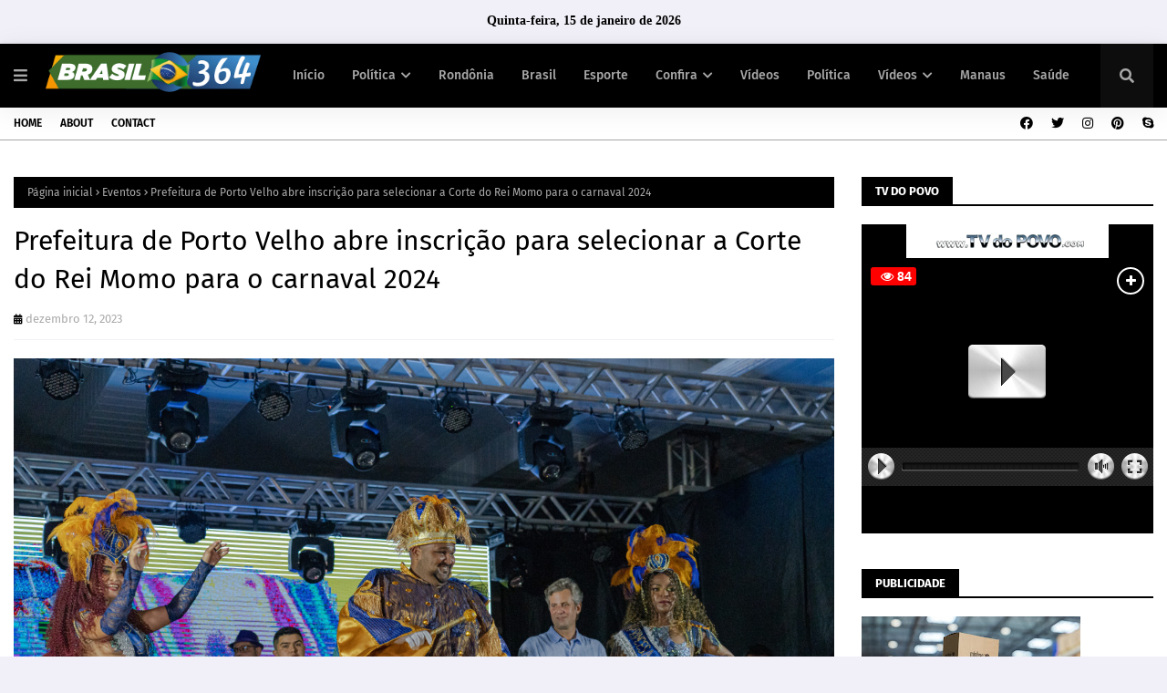

--- FILE ---
content_type: text/javascript; charset=UTF-8
request_url: https://www.brasil364.com/feeds/posts/default?max-results=5&start-index=1&alt=json-in-script&callback=jQuery1124018938434901003087_1768492622964&_=1768492622965
body_size: 10186
content:
// API callback
jQuery1124018938434901003087_1768492622964({"version":"1.0","encoding":"UTF-8","feed":{"xmlns":"http://www.w3.org/2005/Atom","xmlns$openSearch":"http://a9.com/-/spec/opensearchrss/1.0/","xmlns$blogger":"http://schemas.google.com/blogger/2008","xmlns$georss":"http://www.georss.org/georss","xmlns$gd":"http://schemas.google.com/g/2005","xmlns$thr":"http://purl.org/syndication/thread/1.0","id":{"$t":"tag:blogger.com,1999:blog-5255128789992104919"},"updated":{"$t":"2026-01-15T04:23:34.850-08:00"},"category":[{"term":"Destaque"},{"term":"Política"},{"term":"Rondônia"},{"term":"Brasil"},{"term":"Polícia"},{"term":"Economia"},{"term":"Esporte"},{"term":"Educação"},{"term":"Mundo"},{"term":"Geral"},{"term":"Saúde"},{"term":"Eventos"},{"term":"Porto Velho"},{"term":"Governo"},{"term":"Horóscopo"},{"term":"Trânsito"},{"term":"Artigo e Coluna"},{"term":"Agricultura"},{"term":"Entretenimento"},{"term":"Cultura"},{"term":"videos"},{"term":"Emprego"},{"term":"Turismo"},{"term":"filmes"},{"term":"Artigo"},{"term":"Loterias"},{"term":"Cacoal"}],"title":{"type":"text","$t":"Brasil 364"},"subtitle":{"type":"html","$t":""},"link":[{"rel":"http://schemas.google.com/g/2005#feed","type":"application/atom+xml","href":"https:\/\/www.brasil364.com\/feeds\/posts\/default"},{"rel":"self","type":"application/atom+xml","href":"https:\/\/www.blogger.com\/feeds\/5255128789992104919\/posts\/default?alt=json-in-script\u0026max-results=5"},{"rel":"alternate","type":"text/html","href":"https:\/\/www.brasil364.com\/"},{"rel":"hub","href":"http://pubsubhubbub.appspot.com/"},{"rel":"next","type":"application/atom+xml","href":"https:\/\/www.blogger.com\/feeds\/5255128789992104919\/posts\/default?alt=json-in-script\u0026start-index=6\u0026max-results=5"}],"author":[{"name":{"$t":"Da redação"},"uri":{"$t":"http:\/\/www.blogger.com\/profile\/16202257919368635586"},"email":{"$t":"noreply@blogger.com"},"gd$image":{"rel":"http://schemas.google.com/g/2005#thumbnail","width":"16","height":"16","src":"https:\/\/img1.blogblog.com\/img\/b16-rounded.gif"}}],"generator":{"version":"7.00","uri":"http://www.blogger.com","$t":"Blogger"},"openSearch$totalResults":{"$t":"9853"},"openSearch$startIndex":{"$t":"1"},"openSearch$itemsPerPage":{"$t":"5"},"entry":[{"id":{"$t":"tag:blogger.com,1999:blog-5255128789992104919.post-8221095502002254825"},"published":{"$t":"2026-01-14T17:43:00.000-08:00"},"updated":{"$t":"2026-01-15T04:23:34.781-08:00"},"category":[{"scheme":"http://www.blogger.com/atom/ns#","term":"Destaque"},{"scheme":"http://www.blogger.com/atom/ns#","term":"Porto Velho"}],"title":{"type":"text","$t":"Promoção pessoal com recursos públicos pode caracterizar desvio de finalidade na gestão Léo Moraes, em Porto Velho"},"content":{"type":"html","$t":"\u003Cp style=\"text-align: center;\"\u003E\u003Cimg src=\"https:\/\/blogger.googleusercontent.com\/img\/a\/AVvXsEiS1mJuiW0VpYKCMF4yRqGqSc1uUT-VtjeFOuPe1pZlpuMQKd7U0441rT3AVd7rvC-AnUArDMX4Ah1hHHaoVyMLjBaf1qJostjX3VZOZlVTVXBfYD9RZGxJzfgKFdnxt3WMLQIPLv4iqbz-e2dzEJlcYfEgncJW6CHSdt0288vQsI7GUKGKnPEZQdNA2Jk\" \/\u003E\u003C\/p\u003E\u003Cp\u003E\u003Cb\u003EBrasil364 -\u003C\/b\u003E A chegada de cerca de 51 novos ônibus ao sistema de transporte coletivo de Porto Velho, anunciada como avanço para a mobilidade urbana, abriu uma nova frente de questionamentos jurídicos e administrativos envolvendo a gestão do prefeito Léo Moraes (Podemos).\u0026nbsp;\u003C\/p\u003E\u003Cp\u003EO motivo não está na aquisição dos veículos em si, mas na padronização visual adotada, cuja coloração lilás remete diretamente à identidade partidária do Podemos, levantando suspeitas de desvio de finalidade e violação ao princípio constitucional da impessoalidade.\u003C\/p\u003E\u003Cp\u003E\u003Cb\u003ECor partidária em bem público acende alerta nos órgãos de controle\u003C\/b\u003E\u003C\/p\u003E\u003Cp\u003E\u003Cimg src=\"https:\/\/blogger.googleusercontent.com\/img\/a\/AVvXsEgbaR_qYU42BP2waXX6kvqcQo0FskUVJpjpLhP7I4Q16prSpQIGIfmAJdLXktxWk3xIF0CNLnq70rr-lt43YnUcSiNnHCQjwRDqBqYTkmMJlubj-ifWZYAaDbkZTicptV0JWyCFt75vr98hASWE0Mjv2Wo1YrDxkXIkMQsHmgaGjmnHZs93Silc8zRHMF0\" \/\u003E\u003C\/p\u003E\u003Cp\u003EImagens dos novos ônibus circularam amplamente nas redes sociais e na imprensa local, chamando atenção pelo padrão cromático incomum no transporte público municipal. O lilás, cor historicamente associada ao partido do prefeito, foi interpretado por juristas e especialistas em administração pública como possível instrumento de promoção pessoal indireta, vedada pela Constituição Federal.\u003C\/p\u003E\u003Cp\u003EO artigo 37 da Constituição estabelece que a administração pública deve obedecer, entre outros, aos princípios da legalidade, impessoalidade, moralidade e publicidade, sendo expressamente proibida qualquer forma de promoção pessoal de autoridades ou agentes públicos por meio de obras, serviços ou bens custeados pelo erário.\u003C\/p\u003E\u003Cp\u003E\u003Cb\u003EDesvio de finalidade e improbidade administrativa\u003C\/b\u003E\u003C\/p\u003E\u003Cp\u003E\u003Cimg src=\"https:\/\/blogger.googleusercontent.com\/img\/a\/AVvXsEgI-bY8kyfZdCp5Bgg0m4R0k6pas5Y9ZH3q2iP4WEbPKtoAbvh0L_yPKYlm98XvyAE4pctEPl5DYvUh9avIA5TNOIGPA0dtosoVQCDAZr1fpHPyeI9vNakbM--frXQvKTnwKnYp7XmM1A4ZLbdi2d2UBl2_CehEtB2JjsK37FGUqwF0PEYCcy6DphFlulM\" \/\u003E\u003C\/p\u003E\u003Cp\u003EO uso de bens públicos com identidade visual que remeta a partido político pode configurar desvio de finalidade administrativa, quando o ato, embora formalmente legal, é praticado com objetivo diverso do interesse público.\u003C\/p\u003E\u003Cp\u003EÀ luz da Lei nº 8.429\/1992 (Lei de Improbidade Administrativa), alterada pela Lei nº 14.230\/2021, a conduta pode ser enquadrada, em tese, como ato que viola os princípios da administração pública, caso fique comprovado dolo específico na tentativa de associar a política pública à imagem pessoal ou partidária do gestor.\u003C\/p\u003E\u003Cp\u003EAlém disso, há entendimento consolidado no Tribunal de Contas da União (TCU) e em tribunais estaduais de contas de que cores, slogans ou símbolos partidários em bens públicos configuram irregularidade grave, passível de determinação de correção imediata, aplicação de multas e eventual imputação de responsabilidade.\u003C\/p\u003E\u003Cp\u003E\u003Cb\u003EPossível crime e responsabilização múltipla\u003C\/b\u003E\u003C\/p\u003E\u003Cp\u003EEspecialistas ouvidos pela reportagem apontam que, dependendo do contexto e das provas colhidas, a conduta também pode ser analisada sob a ótica penal, especialmente se houver indícios de dano ao erário ou uso deliberado da máquina pública para fins eleitorais antecipados, o que poderia atrair a competência da Justiça Eleitoral.\u003C\/p\u003E\u003Cp\u003E\u003Cb\u003EA responsabilização pode ocorrer em três esferas:\u003C\/b\u003E\u003C\/p\u003E\u003Cp\u003E\u003C\/p\u003E\u003Cul style=\"text-align: left;\"\u003E\u003Cli\u003EAdministrativa, por meio do Tribunal de Contas do Estado de Rondônia (TCE-RO);\u003C\/li\u003E\u003Cli\u003ECível, via ação de improbidade administrativa proposta pelo Ministério Público;\u003C\/li\u003E\u003Cli\u003EEleitoral, caso reste caracterizada vantagem política indevida.\u003C\/li\u003E\u003C\/ul\u003E\u003Cp\u003E\u003C\/p\u003E\u003Cp\u003E\u003Cb\u003ESilêncio da gestão e cobrança por providências\u003C\/b\u003E\u003C\/p\u003E\u003Cp\u003EAté o fechamento desta matéria, a Prefeitura de Porto Velho não apresentou justificativa técnica oficial para a escolha da cor dos veículos, nem esclareceu se houve estudo prévio, padronização histórica ou parecer jurídico que ampare a decisão.\u003C\/p\u003E\u003Cp\u003EEntidades da sociedade civil, advogados e parlamentares locais já articulam representações junto ao Ministério Público de Rondônia (MP-RO) e ao TCE-RO, cobrando apuração rigorosa dos fatos, eventual recomendação para repintura dos ônibus e responsabilização dos agentes envolvidos, caso sejam constatadas irregularidades.\u003C\/p\u003E\u003Cp\u003E\u003Cb\u003EO que está em jogo\u003C\/b\u003E\u003C\/p\u003E\u003Cp\u003E\u003C\/p\u003E\u003Cdiv class=\"separator\" style=\"clear: both; text-align: center;\"\u003E\u003Cimg src=\"https:\/\/blogger.googleusercontent.com\/img\/a\/AVvXsEhsKcDl4qZaGSC41OPy3WxacUdlX7YKg_Y9k5R2YLnSB1r_4lQBvOBXRYfULe7QCimO8bYnENhefPRVPhhlxsE31I5JKt2Oij_Emt2XxXiRVeudBiDBYU2lsqbfebQLaEQBhrpT9AqPQQ3rdU66Rzshlww51yrcMjDxQQuq9FfZBeG3Ee0LU-__UlpzrGU\" \/\u003E\u003C\/div\u003E\u003Cp\u003EMais do que uma discussão estética, o episódio reacende o debate sobre os limites entre gestão pública e marketing político. Em um cenário de desconfiança crescente da população em relação às instituições, o respeito aos princípios constitucionais não é apenas uma exigência legal, mas um imperativo democrático.\u003C\/p\u003E\u003Cp\u003ESe confirmadas as suspeitas, o caso pode se tornar um marco local sobre o uso indevido da máquina pública para fins de promoção partidária, com desdobramentos jurídicos relevantes para a atual administração municipal.\u003C\/p\u003E\u003Cp\u003EFonte: Brasil364\u003C\/p\u003E"},"link":[{"rel":"replies","type":"application/atom+xml","href":"https:\/\/www.brasil364.com\/feeds\/8221095502002254825\/comments\/default","title":"Postar comentários"},{"rel":"replies","type":"text/html","href":"https:\/\/www.brasil364.com\/2026\/01\/promocao-pessoal-com-recursos-publicos.html#comment-form","title":"0 Comentários"},{"rel":"edit","type":"application/atom+xml","href":"https:\/\/www.blogger.com\/feeds\/5255128789992104919\/posts\/default\/8221095502002254825"},{"rel":"self","type":"application/atom+xml","href":"https:\/\/www.blogger.com\/feeds\/5255128789992104919\/posts\/default\/8221095502002254825"},{"rel":"alternate","type":"text/html","href":"https:\/\/www.brasil364.com\/2026\/01\/promocao-pessoal-com-recursos-publicos.html","title":"Promoção pessoal com recursos públicos pode caracterizar desvio de finalidade na gestão Léo Moraes, em Porto Velho"}],"author":[{"name":{"$t":"Da redação"},"uri":{"$t":"http:\/\/www.blogger.com\/profile\/16202257919368635586"},"email":{"$t":"noreply@blogger.com"},"gd$image":{"rel":"http://schemas.google.com/g/2005#thumbnail","width":"16","height":"16","src":"https:\/\/img1.blogblog.com\/img\/b16-rounded.gif"}}],"media$thumbnail":{"xmlns$media":"http://search.yahoo.com/mrss/","url":"https:\/\/blogger.googleusercontent.com\/img\/a\/AVvXsEiS1mJuiW0VpYKCMF4yRqGqSc1uUT-VtjeFOuPe1pZlpuMQKd7U0441rT3AVd7rvC-AnUArDMX4Ah1hHHaoVyMLjBaf1qJostjX3VZOZlVTVXBfYD9RZGxJzfgKFdnxt3WMLQIPLv4iqbz-e2dzEJlcYfEgncJW6CHSdt0288vQsI7GUKGKnPEZQdNA2Jk=s72-c","height":"72","width":"72"},"thr$total":{"$t":"0"}},{"id":{"$t":"tag:blogger.com,1999:blog-5255128789992104919.post-4103417730614579036"},"published":{"$t":"2026-01-14T17:35:00.000-08:00"},"updated":{"$t":"2026-01-14T17:35:01.155-08:00"},"category":[{"scheme":"http://www.blogger.com/atom/ns#","term":"Destaque"},{"scheme":"http://www.blogger.com/atom/ns#","term":"Política"}],"title":{"type":"text","$t":"“Sou o que mais se identifica com Lula em Rondônia”, afirma Samuel Costa ao falar sobre sucessão estadual"},"content":{"type":"html","$t":"\u003Cdiv class=\"separator\" style=\"clear: both;\"\u003E\u003Cimg src=\"https:\/\/blogger.googleusercontent.com\/img\/a\/AVvXsEjtcmPtWlMDqlEVNHlsnjA6U-Gcz1qSzeFDZZfbnJazZlGu33yDd4cyUH0MC6fcyNpzhwWg_UfA9XulfHpdzY5O9gn0_qEzOwyOaDIA4NlaJKt0tIBoeT--5o9THJeHrYnkftiJqsDlsTaWcHNywz2WrpFW7Ru4uRaHor11IQyXKtOOL5NoXxDF31zI5gA\" \/\u003E\u003C\/div\u003E\u003Cbr \/\u003EO advogado e pré-candidato ao governo de Rondônia Samuel Costa voltou a se posicionar publicamente sobre a sucessão estadual ao Governo de Rondônia em 2026, reafirmando sua identidade política no campo progressista e sua lealdade aos governos do presidente Luiz Inácio Lula da Silva. Em declaração recente, Costa destacou que sua trajetória política sempre esteve associada à defesa do projeto democrático-popular, mesmo diante de críticas e rejeições acumuladas ao longo dos últimos anos.\u003Cbr \/\u003E\u003Ci\u003E\u003Cb\u003E\u003Cblockquote\u003E“Não é novidade pra ninguém que sou progressista, eleitor e apoiador do Lula”, afirmou. Segundo ele, essa postura lhe rendeu embates duros no debate público, especialmente por ter defendido os governos Lula e Dilma Rousseff em um estado majoritariamente conservador. Ainda assim, o possível pré-candidato sustenta que sempre buscou coerência e honestidade política. “Não sou um político perfeito, mas sempre tentei ser o mais coerente possível”, declarou.\u003C\/blockquote\u003E\u003C\/b\u003E\u003C\/i\u003E\u003Cdiv\u003E\u003Cbr \/\u003ESamuel Costa ressaltou que mantém diálogo com pessoas de diferentes campos ideológicos, mas enfatizou que a política deve ser guiada por convicção e compromisso social, e não por ressentimentos. \u003Ci\u003E\u003Cb\u003E\u003Cblockquote\u003E“Política se faz com o coração e não com o fígado”, pontuou, ao defender uma atuação pautada pela construção democrática.\u003C\/blockquote\u003E\u003C\/b\u003E\u003C\/i\u003E\u003C\/div\u003E\u003Cdiv\u003E\u003Cbr \/\u003EAo projetar o cenário eleitoral de 2026, Costa afirmou que, caso receba a oportunidade de representar o campo democrático-popular na disputa pelo governo estadual, acredita em um desempenho eleitoral competitivo. Para ele, a combinação entre militância, estrutura partidária e fé será fundamental para romper o que classificou como “marasmo político” em Rondônia.\u003C\/div\u003E\u003Cdiv\u003E\u003Cbr \/\u003ENa avaliação do progressista, o fortalecimento da esquerda passa não apenas pela disputa ao Executivo estadual, mas também pela ampliação da representação no Legislativo. Ele defende que o processo eleitoral de 2026 deve resultar na eleição de deputados estaduais, deputados federais e de um senador alinhados com as pautas populares. “Vencer o governo é consequência de vários fatores”, ponderou, ao relativizar a centralidade da disputa majoritária.\u003C\/div\u003E\u003Cdiv\u003E\u003Cbr \/\u003E\u003C\/div\u003E\u003Cdiv\u003E\u003Cdiv class=\"separator\" style=\"clear: both;\"\u003E\u003Cimg src=\"https:\/\/blogger.googleusercontent.com\/img\/a\/AVvXsEj19xKECZ0oR2XIadqwvN37w5Dm4GaIjnZdlHxP9IWFjdRyFbC_513yNs6OYItGXYgcLITWL-cAUeYY-i6yVp4i_XVgFCKZKkwonsrg0sMkiAuseDYCKioPqPbCgdjSxMKzcuoCBJqNZYRfIuHsZ1b3426mr13_Euy3vgrd8ec2G7APaYlaXSfs_JpWKL4\" \/\u003E\u003C\/div\u003E\u003Cbr \/\u003EPor fim, Samuel Costa fez um apelo direto aos partidos de esquerda, sugerindo que seu nome reúne condições políticas e simbólicas para liderar esse projeto.\u003C\/div\u003E\u003Cdiv\u003E\u003Ci\u003E\u003Cb\u003E\u003Cblockquote\u003E“De todos os possíveis candidatos ao governo de Rondônia, o que mais se identifica com o Lula sou eu. Basta perguntar em qualquer esquina dos 52 municípios do estado”, concluiu.\u003C\/blockquote\u003E\u003C\/b\u003E\u003C\/i\u003E\u003C\/div\u003E\u003Cdiv\u003EA fala reforça o movimento de reorganização do campo progressista em Rondônia, que busca nomes com identidade clara, capacidade de mobilização e conexão com o projeto nacional liderado pelo presidente Lula para o próximo ciclo eleitoral.\u003C\/div\u003E"},"link":[{"rel":"replies","type":"application/atom+xml","href":"https:\/\/www.brasil364.com\/feeds\/4103417730614579036\/comments\/default","title":"Postar comentários"},{"rel":"replies","type":"text/html","href":"https:\/\/www.brasil364.com\/2026\/01\/sou-o-que-mais-se-identifica-com-lula.html#comment-form","title":"0 Comentários"},{"rel":"edit","type":"application/atom+xml","href":"https:\/\/www.blogger.com\/feeds\/5255128789992104919\/posts\/default\/4103417730614579036"},{"rel":"self","type":"application/atom+xml","href":"https:\/\/www.blogger.com\/feeds\/5255128789992104919\/posts\/default\/4103417730614579036"},{"rel":"alternate","type":"text/html","href":"https:\/\/www.brasil364.com\/2026\/01\/sou-o-que-mais-se-identifica-com-lula.html","title":"“Sou o que mais se identifica com Lula em Rondônia”, afirma Samuel Costa ao falar sobre sucessão estadual"}],"author":[{"name":{"$t":"Da redação"},"uri":{"$t":"http:\/\/www.blogger.com\/profile\/16202257919368635586"},"email":{"$t":"noreply@blogger.com"},"gd$image":{"rel":"http://schemas.google.com/g/2005#thumbnail","width":"16","height":"16","src":"https:\/\/img1.blogblog.com\/img\/b16-rounded.gif"}}],"media$thumbnail":{"xmlns$media":"http://search.yahoo.com/mrss/","url":"https:\/\/blogger.googleusercontent.com\/img\/a\/AVvXsEjtcmPtWlMDqlEVNHlsnjA6U-Gcz1qSzeFDZZfbnJazZlGu33yDd4cyUH0MC6fcyNpzhwWg_UfA9XulfHpdzY5O9gn0_qEzOwyOaDIA4NlaJKt0tIBoeT--5o9THJeHrYnkftiJqsDlsTaWcHNywz2WrpFW7Ru4uRaHor11IQyXKtOOL5NoXxDF31zI5gA=s72-c","height":"72","width":"72"},"thr$total":{"$t":"0"}},{"id":{"$t":"tag:blogger.com,1999:blog-5255128789992104919.post-1362218462310163089"},"published":{"$t":"2026-01-12T13:38:00.000-08:00"},"updated":{"$t":"2026-01-12T13:38:33.683-08:00"},"category":[{"scheme":"http://www.blogger.com/atom/ns#","term":"Destaque"},{"scheme":"http://www.blogger.com/atom/ns#","term":"Educação"}],"title":{"type":"text","$t":"Com discurso popular, Samuel Costa defende renovação política e compromisso com os trabalhadores"},"content":{"type":"html","$t":"\u003Cdiv class=\"separator\" style=\"clear: both;\"\u003E\u003Cimg src=\"https:\/\/blogger.googleusercontent.com\/img\/a\/AVvXsEjI4zMTPcu0MqK4DAyXDAAPUh0umZml_YtJbIw2HY3gCCIt9nua15rigWqBsU2OyZoSJNNoAaVjkKCYfZT8Hodej1inbGvm_cMBdkeyF6OY9uT8MAmFPPzfK__rBFXtxO3chMNH7KHfKN8qqUhmJvdzr-PdvqcKkQJTw9dPRcqrsVhbeHL33Ilxzs5-f2E\" \/\u003E\u003C\/div\u003E\u003Cdiv\u003E\u003Cb\u003E\u003Ci\u003ECosta defende fortalecimento do campo progressista, construção de nominatas e anuncia Neidinha Suruí ao Senado\u003C\/i\u003E\u003C\/b\u003E\u003C\/div\u003E\u003Cbr \/\u003EO pré-candidato ao Governo de Rondônia, Samuel Costa, afirmou que seguirá trabalhando “até o último dia” para viabilizar uma candidatura competitiva ao Palácio Rio Madeira e criar as condições políticas necessárias para a eleição do maior número possível de deputados estaduais e federais comprometidos com a defesa dos interesses dos trabalhadores. A declaração foi feita durante agenda política com militantes e lideranças do campo progressista.\u003Cbr \/\u003E\u003Cbr \/\u003ESegundo Costa, o projeto político vai além da disputa majoritária e busca consolidar uma frente ampla em Rondônia, com foco também no Senado Federal. \u003Ci\u003E\u003Cblockquote\u003E\u003Cb\u003E“Vamos trabalhar até o último dia para viabilizarmos uma candidatura competitiva ao governo de Rondônia e buscar condições de elegermos o maior número de deputados estaduais e federais comprometidos em defender os interesses dos trabalhadores, além de termos duas candidaturas fortes ao Senado Federal”, destacou.\u003C\/b\u003E\u003C\/blockquote\u003E\u003C\/i\u003E\u003Cbr \/\u003EAo falar de sua motivação pessoal, Samuel Costa enfatizou suas origens e a disposição de dedicar a juventude a enfrentar problemas históricos do estado. \u003Cb\u003E\u003Ci\u003E\u003Cblockquote\u003E“Como filho de Rondônia, quero dedicar a minha juventude para fazer o que ninguém teve coragem de fazer até hoje: resolver definitivamente a situação da saúde, da educação e da segurança pública. Vim de baixo e sei o que o povo quer”, afirmou.\u003C\/blockquote\u003E\u003C\/i\u003E\u003C\/b\u003E\u003Cbr \/\u003EO pré-candidato também ressaltou a importância das convenções partidárias e da organização política para o fortalecimento do projeto. Para ele, a combinação entre estrutura partidária, militância engajada e propostas inovadoras pode impulsionar a campanha. \u003Ci\u003E\u003Cb\u003E\u003Cblockquote\u003E“Se tiver a oportunidade de ter o nome homologado nas convenções, com estrutura partidária, militância progressista e propostas concretas e inovadoras, vamos crescer nos debates”, disse.\u003C\/blockquote\u003E\u003C\/b\u003E\u003C\/i\u003E\u003Cbr \/\u003EEm tom crítico aos adversários, Costa afirmou que o confronto de ideias será decisivo durante a campanha. \u003Ci\u003E\u003Cblockquote\u003E\u003Cb\u003E“Não preciso de mais do que dez minutos para arrancar a máscara desses picaretas. O povo vai saber quem é quem”, finalizou.\u003C\/b\u003E\u003C\/blockquote\u003E\u003C\/i\u003E\u003Cdiv class=\"separator\" style=\"clear: both;\"\u003E\u003Cimg src=\"https:\/\/blogger.googleusercontent.com\/img\/a\/AVvXsEjNa1MZXUbVwNdGNk0LNlDqNUyc8jysSvodAdED51-zXh1E9tCuIyJZswQ2USJ_XCihW-qR97uzN4FanAnBnCDtui-FMj1jTF8LL3KtWfjrZXln-xKjcnYFjCDercccn-kn_QM2PGdzoXGprq33kahQ_MynEv-yg8XtIiYiZJRTwyUJLWWWQUYP1RDFv00\" \/\u003E\u003C\/div\u003E\u003Cbr \/\u003EParalelamente à pré-candidatura ao governo, Samuel Costa segue articulando alianças, dialogando com diferentes setores sociais e construindo nominatas consideradas competitivas tanto para a Assembleia Legislativa de Rondônia quanto para a Câmara dos Deputados. No campo majoritário, ele também anunciou a pré-candidatura da ativista ambiental Neidinha Suruí ao Senado Federal, reforçando o compromisso com pautas socioambientais e com a representatividade dos povos da floresta.\u003Cbr \/\u003E\u003Cbr \/\u003EA movimentação sinaliza a tentativa de reorganização do campo progressista em Rondônia, com foco na disputa de 2026 e na apresentação de um projeto político que dialogue diretamente com as demandas históricas da população rondoniense."},"link":[{"rel":"replies","type":"application/atom+xml","href":"https:\/\/www.brasil364.com\/feeds\/1362218462310163089\/comments\/default","title":"Postar comentários"},{"rel":"replies","type":"text/html","href":"https:\/\/www.brasil364.com\/2026\/01\/com-discurso-popular-samuel-costa.html#comment-form","title":"0 Comentários"},{"rel":"edit","type":"application/atom+xml","href":"https:\/\/www.blogger.com\/feeds\/5255128789992104919\/posts\/default\/1362218462310163089"},{"rel":"self","type":"application/atom+xml","href":"https:\/\/www.blogger.com\/feeds\/5255128789992104919\/posts\/default\/1362218462310163089"},{"rel":"alternate","type":"text/html","href":"https:\/\/www.brasil364.com\/2026\/01\/com-discurso-popular-samuel-costa.html","title":"Com discurso popular, Samuel Costa defende renovação política e compromisso com os trabalhadores"}],"author":[{"name":{"$t":"Da redação"},"uri":{"$t":"http:\/\/www.blogger.com\/profile\/16202257919368635586"},"email":{"$t":"noreply@blogger.com"},"gd$image":{"rel":"http://schemas.google.com/g/2005#thumbnail","width":"16","height":"16","src":"https:\/\/img1.blogblog.com\/img\/b16-rounded.gif"}}],"media$thumbnail":{"xmlns$media":"http://search.yahoo.com/mrss/","url":"https:\/\/blogger.googleusercontent.com\/img\/a\/AVvXsEjI4zMTPcu0MqK4DAyXDAAPUh0umZml_YtJbIw2HY3gCCIt9nua15rigWqBsU2OyZoSJNNoAaVjkKCYfZT8Hodej1inbGvm_cMBdkeyF6OY9uT8MAmFPPzfK__rBFXtxO3chMNH7KHfKN8qqUhmJvdzr-PdvqcKkQJTw9dPRcqrsVhbeHL33Ilxzs5-f2E=s72-c","height":"72","width":"72"},"thr$total":{"$t":"0"}},{"id":{"$t":"tag:blogger.com,1999:blog-5255128789992104919.post-5335541723316363451"},"published":{"$t":"2026-01-10T14:44:00.000-08:00"},"updated":{"$t":"2026-01-11T14:47:02.307-08:00"},"category":[{"scheme":"http://www.blogger.com/atom/ns#","term":"Destaque"},{"scheme":"http://www.blogger.com/atom/ns#","term":"Educação"}],"title":{"type":"text","$t":" Greve em defesa da educação em Porto Velho ultrapassa 56 horas sem resposta do poder público"},"content":{"type":"html","$t":"\u003Cp\u003E\u003Cimg src=\"https:\/\/blogger.googleusercontent.com\/img\/a\/AVvXsEg-CL9rJMHn7z9FnCnX2qRYmmGCtmsLpgz1sgQJTuta7QGGTDzlXP6rUHoDYAnTM4TfaiYzUh6syK_wZJei98jquI_hW8LYB3Y1o2OE5L7koTe73mbqfvOkVZtkcP4ezu87-nlFnow_kuk_0CUmc-VcPdOdhn9hVekxJgAmyM7NojhBqJXpzade5YMNxO8\" \/\u003E\u003C\/p\u003E\u003Cp\u003EA greve de fome em defesa da educação pública municipal de Porto Velho já ultrapassa 56 horas e segue sem qualquer posicionamento oficial dos sindicatos ou do prefeito Léo Moraes. O protesto, realizado por professoras da rede municipal, ocorre na Câmara Municipal de Porto Velho e está previsto para seguir até o dia 11 de janeiro, às 14h.\u003C\/p\u003E\u003Cp\u003EA mobilização extrema denuncia o que as educadoras classificam como omissão institucional diante de pautas históricas da categoria. Entre as principais reivindicações estão o abono da educação, o rateio dos recursos do FUNDEB e a revisão de descontos considerados indevidos aplicados no pagamento do retroativo salarial dos profissionais da educação.\u003C\/p\u003E\u003Cp\u003ESegundo as manifestantes, a greve de fome é resultado de uma verdadeira peregrinação por respostas, marcada por promessas não cumpridas, reuniões infrutíferas e ausência de transparência quanto à aplicação dos recursos do FUNDEB.\u003Ci\u003E\u003C\/i\u003E\u003C\/p\u003E\u003Cblockquote\u003E\u003Ci\u003E “Chegamos ao limite. Quando o diálogo é negado, o corpo vira instrumento de luta”, afirmam as educadoras em nota divulgada no local do protesto.\u003C\/i\u003E\u003C\/blockquote\u003E\u003Cp\u003E\u003C\/p\u003E\u003Cp\u003EO silêncio do Executivo municipal e a postura dos sindicatos, que até o momento não se manifestaram publicamente sobre o impasse, têm gerado indignação entre professores, servidores públicos e setores da sociedade civil. Para os grevistas, a inércia das instituições agrava o sentimento de abandono e desrespeito com quem sustenta a base do sistema educacional da capital.\u003C\/p\u003E\u003Cp\u003EEntidades ligadas à educação, parlamentares e movimentos sociais começam a se mobilizar em solidariedade às professoras, alertando para os riscos à saúde das manifestantes e cobrando uma intervenção urgente do poder público para abertura de diálogo e encaminhamento das demandas.\u003C\/p\u003E\u003Cp\u003EA greve de fome, que já se tornou um símbolo de resistência, expõe uma crise profunda na relação entre a gestão municipal, sindicatos e trabalhadores da educação. Até o fechamento desta matéria, nenhuma nota oficial havia sido divulgada pela Prefeitura de Porto Velho ou pelas entidades sindicais sobre o caso.\u003C\/p\u003E\u003Cp\u003EA expectativa das manifestantes é que, antes do prazo final do protesto, haja sensibilidade política, responsabilidade administrativa e respeito à educação pública, evitando que o silêncio continue sendo a única resposta diante de uma luta que envolve direitos, dignidade e valorização profissional.\u003C\/p\u003E\u003Cp\u003E\u003Cimg src=\"https:\/\/blogger.googleusercontent.com\/img\/a\/AVvXsEhSvY2bK17UduFFJ6UGdTSh_IyJydO5Th5FRc9I1uuF2FLSwWj-TGhQGON6vZF7O4Fu3tTeKhLjIEaBaWLARoouWe8ZDyAKV2qzUXaskCx-J4iz9Qzv0nVw__gACqRChqWjITXCUVv2CPxT3clADOrgK6uIPm_MiN0kVYainXFWRLUzHMOZUd3iLYjxI8Q\" \/\u003E\u003C\/p\u003E\u003Cp\u003E\u003Cbr \/\u003E\u003C\/p\u003E\u003Cdiv class=\"separator\" style=\"clear: both;\"\u003E\u003Cimg src=\"https:\/\/blogger.googleusercontent.com\/img\/a\/AVvXsEj5msUr53qNgBQkmih40vbdDHLPjUenpWJHQzeddvVinDHjpYuN70Pt7kWqtZICOKxBAWegaFT3rt5BWP0KdUnDs_JTl-j86Hfuz7LrvuPYkvqGaIv7TrARJHxFzSV49L6kYLmem2TyOXP3KusRF4mqVN46x9wevzOpqiQ6fCQTkQadE7xd0B6RZG6GIC8\" \/\u003E\u003C\/div\u003E\u003Cbr \/\u003E\u003Cbr \/\u003E\u003Cp\u003E\u003C\/p\u003E"},"link":[{"rel":"replies","type":"application/atom+xml","href":"https:\/\/www.brasil364.com\/feeds\/5335541723316363451\/comments\/default","title":"Postar comentários"},{"rel":"replies","type":"text/html","href":"https:\/\/www.brasil364.com\/2026\/01\/greve-em-defesa-da-educacao-em-porto.html#comment-form","title":"0 Comentários"},{"rel":"edit","type":"application/atom+xml","href":"https:\/\/www.blogger.com\/feeds\/5255128789992104919\/posts\/default\/5335541723316363451"},{"rel":"self","type":"application/atom+xml","href":"https:\/\/www.blogger.com\/feeds\/5255128789992104919\/posts\/default\/5335541723316363451"},{"rel":"alternate","type":"text/html","href":"https:\/\/www.brasil364.com\/2026\/01\/greve-em-defesa-da-educacao-em-porto.html","title":" Greve em defesa da educação em Porto Velho ultrapassa 56 horas sem resposta do poder público"}],"author":[{"name":{"$t":"Da redação"},"uri":{"$t":"http:\/\/www.blogger.com\/profile\/16202257919368635586"},"email":{"$t":"noreply@blogger.com"},"gd$image":{"rel":"http://schemas.google.com/g/2005#thumbnail","width":"16","height":"16","src":"https:\/\/img1.blogblog.com\/img\/b16-rounded.gif"}}],"media$thumbnail":{"xmlns$media":"http://search.yahoo.com/mrss/","url":"https:\/\/blogger.googleusercontent.com\/img\/a\/AVvXsEg-CL9rJMHn7z9FnCnX2qRYmmGCtmsLpgz1sgQJTuta7QGGTDzlXP6rUHoDYAnTM4TfaiYzUh6syK_wZJei98jquI_hW8LYB3Y1o2OE5L7koTe73mbqfvOkVZtkcP4ezu87-nlFnow_kuk_0CUmc-VcPdOdhn9hVekxJgAmyM7NojhBqJXpzade5YMNxO8=s72-c","height":"72","width":"72"},"thr$total":{"$t":"0"}},{"id":{"$t":"tag:blogger.com,1999:blog-5255128789992104919.post-2442176945244753534"},"published":{"$t":"2026-01-09T08:40:00.000-08:00"},"updated":{"$t":"2026-01-09T08:40:56.311-08:00"},"category":[{"scheme":"http://www.blogger.com/atom/ns#","term":"Destaque"},{"scheme":"http://www.blogger.com/atom/ns#","term":"Educação"}],"title":{"type":"text","$t":"Greve de fome de professoras completa 24 horas e expõe silêncio da gestão municipal e dos sindicatos em Porto Velho"},"content":{"type":"html","$t":"\u003Cp\u003E\u003Cimg src=\"https:\/\/blogger.googleusercontent.com\/img\/a\/AVvXsEgyytJs23rEln1ALq8UrL1UykvudQIqOlSi4YczE_7SX_ghoIxtMuGbeLnZXSQqw_cXO8LV4ufIBZeWBnI-cGeabFHPEzD5bvE7cD2lUXM83Qt1yegEazfzIhosu1VhukzBUBb6PvxaZh8eyez8m4Ok5U6YnIPb4yVOnuVcppEpcAk7bRYkfdFThZpkJ4Q\" \/\u003E\u003Cb\u003E\u003Ci\u003EProfessora Leozinha, Luciana Basílio, Taliana Neves,Tamara Ferreira, Nil Evangelista e Rosana Aguiar\u003C\/i\u003E\u003C\/b\u003E\u003C\/p\u003E\u003Cp\u003EA greve de fome iniciada por professoras da rede pública municipal de Porto Velho completou 24 horas nesta semana e já provoca forte repercussão entre educadores, estudantes e a sociedade civil. O ato extremo, marcado pela resistência e pelo apelo por dignidade, denuncia o descaso com a educação pública e a ausência de diálogo por parte da gestão do prefeito Léo Moraes, além do silêncio dos sindicatos da categoria.\u003C\/p\u003E\u003Cp\u003ENa foto que circula nas redes sociais e em grupos de mobilização aparecem as professoras Leozinha, Luciana Basílio, Taliana Neves, Tamara Ferreira, Nil Evangelista e Rosana Aguiar, que assumiram publicamente a linha de frente do protesto. Unidas, elas decidiram colocar a própria saúde em risco para chamar a atenção das autoridades e da população para reivindicações históricas da educação municipal, entre elas o cumprimento de compromissos assumidos em campanha e o respeito aos direitos dos trabalhadores da educação.\u003C\/p\u003E\u003Cp\u003ESegundo relatos de colegas e apoiadores, a greve de fome é resultado do esgotamento das tentativas de negociação. \u003Ci\u003E\u003Cb\u003E\u003C\/b\u003E\u003C\/i\u003E\u003C\/p\u003E\u003Cblockquote\u003E\u003Ci\u003E\u003Cb\u003E“Não se trata de radicalismo, mas de desespero. Quando educadoras precisam recorrer a uma greve de fome para serem ouvidas, algo está muito errado”, afirmou uma professora que acompanha o movimento.\u003C\/b\u003E\u003C\/i\u003E\u003C\/blockquote\u003E\u003Cp\u003E\u003C\/p\u003E\u003Cp\u003EO que mais causa indignação entre os manifestantes é o silêncio absoluto. Até o momento, nem a Prefeitura de Porto Velho, sob a gestão de Léo Moraes, nem os sindicatos que deveriam representar a categoria se pronunciaram oficialmente ou buscaram mediação. Para os educadores, essa postura representa “virar as costas” para a educação pública e para quem sustenta o sistema educacional no dia a dia das escolas.\u003C\/p\u003E\u003Cp\u003E\u003Cimg src=\"https:\/\/blogger.googleusercontent.com\/img\/a\/AVvXsEgHEoLTGHpl2s1llIitnPnPP0IUJW_Ijhj4uGrPkam1pQlIs4K90UEcXhBJxbxhOiWRXeKxpkcMLhuJp9Ul0J6PfEqSABKtg6rZf1qLnba9Rqapn2FkaLqhf6Luk8VZ_s4mjVcaIWZvxmkKxVyKl0JcL3iiZP0m7BB4ZMNefHczgq_-YNDpxzKPn-aXR14\" \/\u003E\u003C\/p\u003E\u003Cp\u003EEspecialistas e lideranças sociais alertam para os riscos à saúde das grevistas, sobretudo com o passar das horas, e cobram uma resposta urgente do poder público. A greve de fome, além de um ato de protesto, tornou-se um símbolo da crise na educação municipal e da falta de canais efetivos de diálogo.\u003C\/p\u003E\u003Cp\u003EEnquanto o relógio avança e a greve entra em seu segundo dia, cresce a expectativa por uma manifestação oficial da Prefeitura e dos sindicatos. Para as professoras em greve, o silêncio não é apenas omissão: é uma escolha política que aprofunda o abandono da educação em Porto Velho.\u003C\/p\u003E"},"link":[{"rel":"replies","type":"application/atom+xml","href":"https:\/\/www.brasil364.com\/feeds\/2442176945244753534\/comments\/default","title":"Postar comentários"},{"rel":"replies","type":"text/html","href":"https:\/\/www.brasil364.com\/2026\/01\/greve-de-fome-de-professoras-completa.html#comment-form","title":"0 Comentários"},{"rel":"edit","type":"application/atom+xml","href":"https:\/\/www.blogger.com\/feeds\/5255128789992104919\/posts\/default\/2442176945244753534"},{"rel":"self","type":"application/atom+xml","href":"https:\/\/www.blogger.com\/feeds\/5255128789992104919\/posts\/default\/2442176945244753534"},{"rel":"alternate","type":"text/html","href":"https:\/\/www.brasil364.com\/2026\/01\/greve-de-fome-de-professoras-completa.html","title":"Greve de fome de professoras completa 24 horas e expõe silêncio da gestão municipal e dos sindicatos em Porto Velho"}],"author":[{"name":{"$t":"Da redação"},"uri":{"$t":"http:\/\/www.blogger.com\/profile\/16202257919368635586"},"email":{"$t":"noreply@blogger.com"},"gd$image":{"rel":"http://schemas.google.com/g/2005#thumbnail","width":"16","height":"16","src":"https:\/\/img1.blogblog.com\/img\/b16-rounded.gif"}}],"media$thumbnail":{"xmlns$media":"http://search.yahoo.com/mrss/","url":"https:\/\/blogger.googleusercontent.com\/img\/a\/AVvXsEgyytJs23rEln1ALq8UrL1UykvudQIqOlSi4YczE_7SX_ghoIxtMuGbeLnZXSQqw_cXO8LV4ufIBZeWBnI-cGeabFHPEzD5bvE7cD2lUXM83Qt1yegEazfzIhosu1VhukzBUBb6PvxaZh8eyez8m4Ok5U6YnIPb4yVOnuVcppEpcAk7bRYkfdFThZpkJ4Q=s72-c","height":"72","width":"72"},"thr$total":{"$t":"0"}}]}});

--- FILE ---
content_type: text/javascript; charset=UTF-8
request_url: https://www.brasil364.com/feeds/posts/default/-/V%C3%ADdeos?alt=json-in-script&max-results=5&callback=jQuery1124018938434901003087_1768492622966&_=1768492622967
body_size: 536
content:
// API callback
jQuery1124018938434901003087_1768492622966({"version":"1.0","encoding":"UTF-8","feed":{"xmlns":"http://www.w3.org/2005/Atom","xmlns$openSearch":"http://a9.com/-/spec/opensearchrss/1.0/","xmlns$blogger":"http://schemas.google.com/blogger/2008","xmlns$georss":"http://www.georss.org/georss","xmlns$gd":"http://schemas.google.com/g/2005","xmlns$thr":"http://purl.org/syndication/thread/1.0","id":{"$t":"tag:blogger.com,1999:blog-5255128789992104919"},"updated":{"$t":"2026-01-15T04:23:34.850-08:00"},"category":[{"term":"Destaque"},{"term":"Política"},{"term":"Rondônia"},{"term":"Brasil"},{"term":"Polícia"},{"term":"Economia"},{"term":"Esporte"},{"term":"Educação"},{"term":"Mundo"},{"term":"Geral"},{"term":"Saúde"},{"term":"Eventos"},{"term":"Porto Velho"},{"term":"Governo"},{"term":"Horóscopo"},{"term":"Trânsito"},{"term":"Artigo e Coluna"},{"term":"Agricultura"},{"term":"Entretenimento"},{"term":"Cultura"},{"term":"videos"},{"term":"Emprego"},{"term":"Turismo"},{"term":"filmes"},{"term":"Artigo"},{"term":"Loterias"},{"term":"Cacoal"}],"title":{"type":"text","$t":"Brasil 364"},"subtitle":{"type":"html","$t":""},"link":[{"rel":"http://schemas.google.com/g/2005#feed","type":"application/atom+xml","href":"https:\/\/www.brasil364.com\/feeds\/posts\/default"},{"rel":"self","type":"application/atom+xml","href":"https:\/\/www.blogger.com\/feeds\/5255128789992104919\/posts\/default\/-\/V%C3%ADdeos?alt=json-in-script\u0026max-results=5"},{"rel":"alternate","type":"text/html","href":"https:\/\/www.brasil364.com\/search\/label\/V%C3%ADdeos"},{"rel":"hub","href":"http://pubsubhubbub.appspot.com/"}],"author":[{"name":{"$t":"Da redação"},"uri":{"$t":"http:\/\/www.blogger.com\/profile\/16202257919368635586"},"email":{"$t":"noreply@blogger.com"},"gd$image":{"rel":"http://schemas.google.com/g/2005#thumbnail","width":"16","height":"16","src":"https:\/\/img1.blogblog.com\/img\/b16-rounded.gif"}}],"generator":{"version":"7.00","uri":"http://www.blogger.com","$t":"Blogger"},"openSearch$totalResults":{"$t":"0"},"openSearch$startIndex":{"$t":"1"},"openSearch$itemsPerPage":{"$t":"5"}}});

--- FILE ---
content_type: text/javascript; charset=UTF-8
request_url: https://www.brasil364.com/feeds/posts/default?max-results=3&start-index=1&alt=json-in-script&callback=jQuery1124018938434901003087_1768492622980&_=1768492622981
body_size: 7090
content:
// API callback
jQuery1124018938434901003087_1768492622980({"version":"1.0","encoding":"UTF-8","feed":{"xmlns":"http://www.w3.org/2005/Atom","xmlns$openSearch":"http://a9.com/-/spec/opensearchrss/1.0/","xmlns$blogger":"http://schemas.google.com/blogger/2008","xmlns$georss":"http://www.georss.org/georss","xmlns$gd":"http://schemas.google.com/g/2005","xmlns$thr":"http://purl.org/syndication/thread/1.0","id":{"$t":"tag:blogger.com,1999:blog-5255128789992104919"},"updated":{"$t":"2026-01-15T04:23:34.850-08:00"},"category":[{"term":"Destaque"},{"term":"Política"},{"term":"Rondônia"},{"term":"Brasil"},{"term":"Polícia"},{"term":"Economia"},{"term":"Esporte"},{"term":"Educação"},{"term":"Mundo"},{"term":"Geral"},{"term":"Saúde"},{"term":"Eventos"},{"term":"Porto Velho"},{"term":"Governo"},{"term":"Horóscopo"},{"term":"Trânsito"},{"term":"Artigo e Coluna"},{"term":"Agricultura"},{"term":"Entretenimento"},{"term":"Cultura"},{"term":"videos"},{"term":"Emprego"},{"term":"Turismo"},{"term":"filmes"},{"term":"Artigo"},{"term":"Loterias"},{"term":"Cacoal"}],"title":{"type":"text","$t":"Brasil 364"},"subtitle":{"type":"html","$t":""},"link":[{"rel":"http://schemas.google.com/g/2005#feed","type":"application/atom+xml","href":"https:\/\/www.brasil364.com\/feeds\/posts\/default"},{"rel":"self","type":"application/atom+xml","href":"https:\/\/www.blogger.com\/feeds\/5255128789992104919\/posts\/default?alt=json-in-script\u0026max-results=3"},{"rel":"alternate","type":"text/html","href":"https:\/\/www.brasil364.com\/"},{"rel":"hub","href":"http://pubsubhubbub.appspot.com/"},{"rel":"next","type":"application/atom+xml","href":"https:\/\/www.blogger.com\/feeds\/5255128789992104919\/posts\/default?alt=json-in-script\u0026start-index=4\u0026max-results=3"}],"author":[{"name":{"$t":"Da redação"},"uri":{"$t":"http:\/\/www.blogger.com\/profile\/16202257919368635586"},"email":{"$t":"noreply@blogger.com"},"gd$image":{"rel":"http://schemas.google.com/g/2005#thumbnail","width":"16","height":"16","src":"https:\/\/img1.blogblog.com\/img\/b16-rounded.gif"}}],"generator":{"version":"7.00","uri":"http://www.blogger.com","$t":"Blogger"},"openSearch$totalResults":{"$t":"9853"},"openSearch$startIndex":{"$t":"1"},"openSearch$itemsPerPage":{"$t":"3"},"entry":[{"id":{"$t":"tag:blogger.com,1999:blog-5255128789992104919.post-8221095502002254825"},"published":{"$t":"2026-01-14T17:43:00.000-08:00"},"updated":{"$t":"2026-01-15T04:23:34.781-08:00"},"category":[{"scheme":"http://www.blogger.com/atom/ns#","term":"Destaque"},{"scheme":"http://www.blogger.com/atom/ns#","term":"Porto Velho"}],"title":{"type":"text","$t":"Promoção pessoal com recursos públicos pode caracterizar desvio de finalidade na gestão Léo Moraes, em Porto Velho"},"content":{"type":"html","$t":"\u003Cp style=\"text-align: center;\"\u003E\u003Cimg src=\"https:\/\/blogger.googleusercontent.com\/img\/a\/AVvXsEiS1mJuiW0VpYKCMF4yRqGqSc1uUT-VtjeFOuPe1pZlpuMQKd7U0441rT3AVd7rvC-AnUArDMX4Ah1hHHaoVyMLjBaf1qJostjX3VZOZlVTVXBfYD9RZGxJzfgKFdnxt3WMLQIPLv4iqbz-e2dzEJlcYfEgncJW6CHSdt0288vQsI7GUKGKnPEZQdNA2Jk\" \/\u003E\u003C\/p\u003E\u003Cp\u003E\u003Cb\u003EBrasil364 -\u003C\/b\u003E A chegada de cerca de 51 novos ônibus ao sistema de transporte coletivo de Porto Velho, anunciada como avanço para a mobilidade urbana, abriu uma nova frente de questionamentos jurídicos e administrativos envolvendo a gestão do prefeito Léo Moraes (Podemos).\u0026nbsp;\u003C\/p\u003E\u003Cp\u003EO motivo não está na aquisição dos veículos em si, mas na padronização visual adotada, cuja coloração lilás remete diretamente à identidade partidária do Podemos, levantando suspeitas de desvio de finalidade e violação ao princípio constitucional da impessoalidade.\u003C\/p\u003E\u003Cp\u003E\u003Cb\u003ECor partidária em bem público acende alerta nos órgãos de controle\u003C\/b\u003E\u003C\/p\u003E\u003Cp\u003E\u003Cimg src=\"https:\/\/blogger.googleusercontent.com\/img\/a\/AVvXsEgbaR_qYU42BP2waXX6kvqcQo0FskUVJpjpLhP7I4Q16prSpQIGIfmAJdLXktxWk3xIF0CNLnq70rr-lt43YnUcSiNnHCQjwRDqBqYTkmMJlubj-ifWZYAaDbkZTicptV0JWyCFt75vr98hASWE0Mjv2Wo1YrDxkXIkMQsHmgaGjmnHZs93Silc8zRHMF0\" \/\u003E\u003C\/p\u003E\u003Cp\u003EImagens dos novos ônibus circularam amplamente nas redes sociais e na imprensa local, chamando atenção pelo padrão cromático incomum no transporte público municipal. O lilás, cor historicamente associada ao partido do prefeito, foi interpretado por juristas e especialistas em administração pública como possível instrumento de promoção pessoal indireta, vedada pela Constituição Federal.\u003C\/p\u003E\u003Cp\u003EO artigo 37 da Constituição estabelece que a administração pública deve obedecer, entre outros, aos princípios da legalidade, impessoalidade, moralidade e publicidade, sendo expressamente proibida qualquer forma de promoção pessoal de autoridades ou agentes públicos por meio de obras, serviços ou bens custeados pelo erário.\u003C\/p\u003E\u003Cp\u003E\u003Cb\u003EDesvio de finalidade e improbidade administrativa\u003C\/b\u003E\u003C\/p\u003E\u003Cp\u003E\u003Cimg src=\"https:\/\/blogger.googleusercontent.com\/img\/a\/AVvXsEgI-bY8kyfZdCp5Bgg0m4R0k6pas5Y9ZH3q2iP4WEbPKtoAbvh0L_yPKYlm98XvyAE4pctEPl5DYvUh9avIA5TNOIGPA0dtosoVQCDAZr1fpHPyeI9vNakbM--frXQvKTnwKnYp7XmM1A4ZLbdi2d2UBl2_CehEtB2JjsK37FGUqwF0PEYCcy6DphFlulM\" \/\u003E\u003C\/p\u003E\u003Cp\u003EO uso de bens públicos com identidade visual que remeta a partido político pode configurar desvio de finalidade administrativa, quando o ato, embora formalmente legal, é praticado com objetivo diverso do interesse público.\u003C\/p\u003E\u003Cp\u003EÀ luz da Lei nº 8.429\/1992 (Lei de Improbidade Administrativa), alterada pela Lei nº 14.230\/2021, a conduta pode ser enquadrada, em tese, como ato que viola os princípios da administração pública, caso fique comprovado dolo específico na tentativa de associar a política pública à imagem pessoal ou partidária do gestor.\u003C\/p\u003E\u003Cp\u003EAlém disso, há entendimento consolidado no Tribunal de Contas da União (TCU) e em tribunais estaduais de contas de que cores, slogans ou símbolos partidários em bens públicos configuram irregularidade grave, passível de determinação de correção imediata, aplicação de multas e eventual imputação de responsabilidade.\u003C\/p\u003E\u003Cp\u003E\u003Cb\u003EPossível crime e responsabilização múltipla\u003C\/b\u003E\u003C\/p\u003E\u003Cp\u003EEspecialistas ouvidos pela reportagem apontam que, dependendo do contexto e das provas colhidas, a conduta também pode ser analisada sob a ótica penal, especialmente se houver indícios de dano ao erário ou uso deliberado da máquina pública para fins eleitorais antecipados, o que poderia atrair a competência da Justiça Eleitoral.\u003C\/p\u003E\u003Cp\u003E\u003Cb\u003EA responsabilização pode ocorrer em três esferas:\u003C\/b\u003E\u003C\/p\u003E\u003Cp\u003E\u003C\/p\u003E\u003Cul style=\"text-align: left;\"\u003E\u003Cli\u003EAdministrativa, por meio do Tribunal de Contas do Estado de Rondônia (TCE-RO);\u003C\/li\u003E\u003Cli\u003ECível, via ação de improbidade administrativa proposta pelo Ministério Público;\u003C\/li\u003E\u003Cli\u003EEleitoral, caso reste caracterizada vantagem política indevida.\u003C\/li\u003E\u003C\/ul\u003E\u003Cp\u003E\u003C\/p\u003E\u003Cp\u003E\u003Cb\u003ESilêncio da gestão e cobrança por providências\u003C\/b\u003E\u003C\/p\u003E\u003Cp\u003EAté o fechamento desta matéria, a Prefeitura de Porto Velho não apresentou justificativa técnica oficial para a escolha da cor dos veículos, nem esclareceu se houve estudo prévio, padronização histórica ou parecer jurídico que ampare a decisão.\u003C\/p\u003E\u003Cp\u003EEntidades da sociedade civil, advogados e parlamentares locais já articulam representações junto ao Ministério Público de Rondônia (MP-RO) e ao TCE-RO, cobrando apuração rigorosa dos fatos, eventual recomendação para repintura dos ônibus e responsabilização dos agentes envolvidos, caso sejam constatadas irregularidades.\u003C\/p\u003E\u003Cp\u003E\u003Cb\u003EO que está em jogo\u003C\/b\u003E\u003C\/p\u003E\u003Cp\u003E\u003C\/p\u003E\u003Cdiv class=\"separator\" style=\"clear: both; text-align: center;\"\u003E\u003Cimg src=\"https:\/\/blogger.googleusercontent.com\/img\/a\/AVvXsEhsKcDl4qZaGSC41OPy3WxacUdlX7YKg_Y9k5R2YLnSB1r_4lQBvOBXRYfULe7QCimO8bYnENhefPRVPhhlxsE31I5JKt2Oij_Emt2XxXiRVeudBiDBYU2lsqbfebQLaEQBhrpT9AqPQQ3rdU66Rzshlww51yrcMjDxQQuq9FfZBeG3Ee0LU-__UlpzrGU\" \/\u003E\u003C\/div\u003E\u003Cp\u003EMais do que uma discussão estética, o episódio reacende o debate sobre os limites entre gestão pública e marketing político. Em um cenário de desconfiança crescente da população em relação às instituições, o respeito aos princípios constitucionais não é apenas uma exigência legal, mas um imperativo democrático.\u003C\/p\u003E\u003Cp\u003ESe confirmadas as suspeitas, o caso pode se tornar um marco local sobre o uso indevido da máquina pública para fins de promoção partidária, com desdobramentos jurídicos relevantes para a atual administração municipal.\u003C\/p\u003E\u003Cp\u003EFonte: Brasil364\u003C\/p\u003E"},"link":[{"rel":"replies","type":"application/atom+xml","href":"https:\/\/www.brasil364.com\/feeds\/8221095502002254825\/comments\/default","title":"Postar comentários"},{"rel":"replies","type":"text/html","href":"https:\/\/www.brasil364.com\/2026\/01\/promocao-pessoal-com-recursos-publicos.html#comment-form","title":"0 Comentários"},{"rel":"edit","type":"application/atom+xml","href":"https:\/\/www.blogger.com\/feeds\/5255128789992104919\/posts\/default\/8221095502002254825"},{"rel":"self","type":"application/atom+xml","href":"https:\/\/www.blogger.com\/feeds\/5255128789992104919\/posts\/default\/8221095502002254825"},{"rel":"alternate","type":"text/html","href":"https:\/\/www.brasil364.com\/2026\/01\/promocao-pessoal-com-recursos-publicos.html","title":"Promoção pessoal com recursos públicos pode caracterizar desvio de finalidade na gestão Léo Moraes, em Porto Velho"}],"author":[{"name":{"$t":"Da redação"},"uri":{"$t":"http:\/\/www.blogger.com\/profile\/16202257919368635586"},"email":{"$t":"noreply@blogger.com"},"gd$image":{"rel":"http://schemas.google.com/g/2005#thumbnail","width":"16","height":"16","src":"https:\/\/img1.blogblog.com\/img\/b16-rounded.gif"}}],"media$thumbnail":{"xmlns$media":"http://search.yahoo.com/mrss/","url":"https:\/\/blogger.googleusercontent.com\/img\/a\/AVvXsEiS1mJuiW0VpYKCMF4yRqGqSc1uUT-VtjeFOuPe1pZlpuMQKd7U0441rT3AVd7rvC-AnUArDMX4Ah1hHHaoVyMLjBaf1qJostjX3VZOZlVTVXBfYD9RZGxJzfgKFdnxt3WMLQIPLv4iqbz-e2dzEJlcYfEgncJW6CHSdt0288vQsI7GUKGKnPEZQdNA2Jk=s72-c","height":"72","width":"72"},"thr$total":{"$t":"0"}},{"id":{"$t":"tag:blogger.com,1999:blog-5255128789992104919.post-4103417730614579036"},"published":{"$t":"2026-01-14T17:35:00.000-08:00"},"updated":{"$t":"2026-01-14T17:35:01.155-08:00"},"category":[{"scheme":"http://www.blogger.com/atom/ns#","term":"Destaque"},{"scheme":"http://www.blogger.com/atom/ns#","term":"Política"}],"title":{"type":"text","$t":"“Sou o que mais se identifica com Lula em Rondônia”, afirma Samuel Costa ao falar sobre sucessão estadual"},"content":{"type":"html","$t":"\u003Cdiv class=\"separator\" style=\"clear: both;\"\u003E\u003Cimg src=\"https:\/\/blogger.googleusercontent.com\/img\/a\/AVvXsEjtcmPtWlMDqlEVNHlsnjA6U-Gcz1qSzeFDZZfbnJazZlGu33yDd4cyUH0MC6fcyNpzhwWg_UfA9XulfHpdzY5O9gn0_qEzOwyOaDIA4NlaJKt0tIBoeT--5o9THJeHrYnkftiJqsDlsTaWcHNywz2WrpFW7Ru4uRaHor11IQyXKtOOL5NoXxDF31zI5gA\" \/\u003E\u003C\/div\u003E\u003Cbr \/\u003EO advogado e pré-candidato ao governo de Rondônia Samuel Costa voltou a se posicionar publicamente sobre a sucessão estadual ao Governo de Rondônia em 2026, reafirmando sua identidade política no campo progressista e sua lealdade aos governos do presidente Luiz Inácio Lula da Silva. Em declaração recente, Costa destacou que sua trajetória política sempre esteve associada à defesa do projeto democrático-popular, mesmo diante de críticas e rejeições acumuladas ao longo dos últimos anos.\u003Cbr \/\u003E\u003Ci\u003E\u003Cb\u003E\u003Cblockquote\u003E“Não é novidade pra ninguém que sou progressista, eleitor e apoiador do Lula”, afirmou. Segundo ele, essa postura lhe rendeu embates duros no debate público, especialmente por ter defendido os governos Lula e Dilma Rousseff em um estado majoritariamente conservador. Ainda assim, o possível pré-candidato sustenta que sempre buscou coerência e honestidade política. “Não sou um político perfeito, mas sempre tentei ser o mais coerente possível”, declarou.\u003C\/blockquote\u003E\u003C\/b\u003E\u003C\/i\u003E\u003Cdiv\u003E\u003Cbr \/\u003ESamuel Costa ressaltou que mantém diálogo com pessoas de diferentes campos ideológicos, mas enfatizou que a política deve ser guiada por convicção e compromisso social, e não por ressentimentos. \u003Ci\u003E\u003Cb\u003E\u003Cblockquote\u003E“Política se faz com o coração e não com o fígado”, pontuou, ao defender uma atuação pautada pela construção democrática.\u003C\/blockquote\u003E\u003C\/b\u003E\u003C\/i\u003E\u003C\/div\u003E\u003Cdiv\u003E\u003Cbr \/\u003EAo projetar o cenário eleitoral de 2026, Costa afirmou que, caso receba a oportunidade de representar o campo democrático-popular na disputa pelo governo estadual, acredita em um desempenho eleitoral competitivo. Para ele, a combinação entre militância, estrutura partidária e fé será fundamental para romper o que classificou como “marasmo político” em Rondônia.\u003C\/div\u003E\u003Cdiv\u003E\u003Cbr \/\u003ENa avaliação do progressista, o fortalecimento da esquerda passa não apenas pela disputa ao Executivo estadual, mas também pela ampliação da representação no Legislativo. Ele defende que o processo eleitoral de 2026 deve resultar na eleição de deputados estaduais, deputados federais e de um senador alinhados com as pautas populares. “Vencer o governo é consequência de vários fatores”, ponderou, ao relativizar a centralidade da disputa majoritária.\u003C\/div\u003E\u003Cdiv\u003E\u003Cbr \/\u003E\u003C\/div\u003E\u003Cdiv\u003E\u003Cdiv class=\"separator\" style=\"clear: both;\"\u003E\u003Cimg src=\"https:\/\/blogger.googleusercontent.com\/img\/a\/AVvXsEj19xKECZ0oR2XIadqwvN37w5Dm4GaIjnZdlHxP9IWFjdRyFbC_513yNs6OYItGXYgcLITWL-cAUeYY-i6yVp4i_XVgFCKZKkwonsrg0sMkiAuseDYCKioPqPbCgdjSxMKzcuoCBJqNZYRfIuHsZ1b3426mr13_Euy3vgrd8ec2G7APaYlaXSfs_JpWKL4\" \/\u003E\u003C\/div\u003E\u003Cbr \/\u003EPor fim, Samuel Costa fez um apelo direto aos partidos de esquerda, sugerindo que seu nome reúne condições políticas e simbólicas para liderar esse projeto.\u003C\/div\u003E\u003Cdiv\u003E\u003Ci\u003E\u003Cb\u003E\u003Cblockquote\u003E“De todos os possíveis candidatos ao governo de Rondônia, o que mais se identifica com o Lula sou eu. Basta perguntar em qualquer esquina dos 52 municípios do estado”, concluiu.\u003C\/blockquote\u003E\u003C\/b\u003E\u003C\/i\u003E\u003C\/div\u003E\u003Cdiv\u003EA fala reforça o movimento de reorganização do campo progressista em Rondônia, que busca nomes com identidade clara, capacidade de mobilização e conexão com o projeto nacional liderado pelo presidente Lula para o próximo ciclo eleitoral.\u003C\/div\u003E"},"link":[{"rel":"replies","type":"application/atom+xml","href":"https:\/\/www.brasil364.com\/feeds\/4103417730614579036\/comments\/default","title":"Postar comentários"},{"rel":"replies","type":"text/html","href":"https:\/\/www.brasil364.com\/2026\/01\/sou-o-que-mais-se-identifica-com-lula.html#comment-form","title":"0 Comentários"},{"rel":"edit","type":"application/atom+xml","href":"https:\/\/www.blogger.com\/feeds\/5255128789992104919\/posts\/default\/4103417730614579036"},{"rel":"self","type":"application/atom+xml","href":"https:\/\/www.blogger.com\/feeds\/5255128789992104919\/posts\/default\/4103417730614579036"},{"rel":"alternate","type":"text/html","href":"https:\/\/www.brasil364.com\/2026\/01\/sou-o-que-mais-se-identifica-com-lula.html","title":"“Sou o que mais se identifica com Lula em Rondônia”, afirma Samuel Costa ao falar sobre sucessão estadual"}],"author":[{"name":{"$t":"Da redação"},"uri":{"$t":"http:\/\/www.blogger.com\/profile\/16202257919368635586"},"email":{"$t":"noreply@blogger.com"},"gd$image":{"rel":"http://schemas.google.com/g/2005#thumbnail","width":"16","height":"16","src":"https:\/\/img1.blogblog.com\/img\/b16-rounded.gif"}}],"media$thumbnail":{"xmlns$media":"http://search.yahoo.com/mrss/","url":"https:\/\/blogger.googleusercontent.com\/img\/a\/AVvXsEjtcmPtWlMDqlEVNHlsnjA6U-Gcz1qSzeFDZZfbnJazZlGu33yDd4cyUH0MC6fcyNpzhwWg_UfA9XulfHpdzY5O9gn0_qEzOwyOaDIA4NlaJKt0tIBoeT--5o9THJeHrYnkftiJqsDlsTaWcHNywz2WrpFW7Ru4uRaHor11IQyXKtOOL5NoXxDF31zI5gA=s72-c","height":"72","width":"72"},"thr$total":{"$t":"0"}},{"id":{"$t":"tag:blogger.com,1999:blog-5255128789992104919.post-1362218462310163089"},"published":{"$t":"2026-01-12T13:38:00.000-08:00"},"updated":{"$t":"2026-01-12T13:38:33.683-08:00"},"category":[{"scheme":"http://www.blogger.com/atom/ns#","term":"Destaque"},{"scheme":"http://www.blogger.com/atom/ns#","term":"Educação"}],"title":{"type":"text","$t":"Com discurso popular, Samuel Costa defende renovação política e compromisso com os trabalhadores"},"content":{"type":"html","$t":"\u003Cdiv class=\"separator\" style=\"clear: both;\"\u003E\u003Cimg src=\"https:\/\/blogger.googleusercontent.com\/img\/a\/AVvXsEjI4zMTPcu0MqK4DAyXDAAPUh0umZml_YtJbIw2HY3gCCIt9nua15rigWqBsU2OyZoSJNNoAaVjkKCYfZT8Hodej1inbGvm_cMBdkeyF6OY9uT8MAmFPPzfK__rBFXtxO3chMNH7KHfKN8qqUhmJvdzr-PdvqcKkQJTw9dPRcqrsVhbeHL33Ilxzs5-f2E\" \/\u003E\u003C\/div\u003E\u003Cdiv\u003E\u003Cb\u003E\u003Ci\u003ECosta defende fortalecimento do campo progressista, construção de nominatas e anuncia Neidinha Suruí ao Senado\u003C\/i\u003E\u003C\/b\u003E\u003C\/div\u003E\u003Cbr \/\u003EO pré-candidato ao Governo de Rondônia, Samuel Costa, afirmou que seguirá trabalhando “até o último dia” para viabilizar uma candidatura competitiva ao Palácio Rio Madeira e criar as condições políticas necessárias para a eleição do maior número possível de deputados estaduais e federais comprometidos com a defesa dos interesses dos trabalhadores. A declaração foi feita durante agenda política com militantes e lideranças do campo progressista.\u003Cbr \/\u003E\u003Cbr \/\u003ESegundo Costa, o projeto político vai além da disputa majoritária e busca consolidar uma frente ampla em Rondônia, com foco também no Senado Federal. \u003Ci\u003E\u003Cblockquote\u003E\u003Cb\u003E“Vamos trabalhar até o último dia para viabilizarmos uma candidatura competitiva ao governo de Rondônia e buscar condições de elegermos o maior número de deputados estaduais e federais comprometidos em defender os interesses dos trabalhadores, além de termos duas candidaturas fortes ao Senado Federal”, destacou.\u003C\/b\u003E\u003C\/blockquote\u003E\u003C\/i\u003E\u003Cbr \/\u003EAo falar de sua motivação pessoal, Samuel Costa enfatizou suas origens e a disposição de dedicar a juventude a enfrentar problemas históricos do estado. \u003Cb\u003E\u003Ci\u003E\u003Cblockquote\u003E“Como filho de Rondônia, quero dedicar a minha juventude para fazer o que ninguém teve coragem de fazer até hoje: resolver definitivamente a situação da saúde, da educação e da segurança pública. Vim de baixo e sei o que o povo quer”, afirmou.\u003C\/blockquote\u003E\u003C\/i\u003E\u003C\/b\u003E\u003Cbr \/\u003EO pré-candidato também ressaltou a importância das convenções partidárias e da organização política para o fortalecimento do projeto. Para ele, a combinação entre estrutura partidária, militância engajada e propostas inovadoras pode impulsionar a campanha. \u003Ci\u003E\u003Cb\u003E\u003Cblockquote\u003E“Se tiver a oportunidade de ter o nome homologado nas convenções, com estrutura partidária, militância progressista e propostas concretas e inovadoras, vamos crescer nos debates”, disse.\u003C\/blockquote\u003E\u003C\/b\u003E\u003C\/i\u003E\u003Cbr \/\u003EEm tom crítico aos adversários, Costa afirmou que o confronto de ideias será decisivo durante a campanha. \u003Ci\u003E\u003Cblockquote\u003E\u003Cb\u003E“Não preciso de mais do que dez minutos para arrancar a máscara desses picaretas. O povo vai saber quem é quem”, finalizou.\u003C\/b\u003E\u003C\/blockquote\u003E\u003C\/i\u003E\u003Cdiv class=\"separator\" style=\"clear: both;\"\u003E\u003Cimg src=\"https:\/\/blogger.googleusercontent.com\/img\/a\/AVvXsEjNa1MZXUbVwNdGNk0LNlDqNUyc8jysSvodAdED51-zXh1E9tCuIyJZswQ2USJ_XCihW-qR97uzN4FanAnBnCDtui-FMj1jTF8LL3KtWfjrZXln-xKjcnYFjCDercccn-kn_QM2PGdzoXGprq33kahQ_MynEv-yg8XtIiYiZJRTwyUJLWWWQUYP1RDFv00\" \/\u003E\u003C\/div\u003E\u003Cbr \/\u003EParalelamente à pré-candidatura ao governo, Samuel Costa segue articulando alianças, dialogando com diferentes setores sociais e construindo nominatas consideradas competitivas tanto para a Assembleia Legislativa de Rondônia quanto para a Câmara dos Deputados. No campo majoritário, ele também anunciou a pré-candidatura da ativista ambiental Neidinha Suruí ao Senado Federal, reforçando o compromisso com pautas socioambientais e com a representatividade dos povos da floresta.\u003Cbr \/\u003E\u003Cbr \/\u003EA movimentação sinaliza a tentativa de reorganização do campo progressista em Rondônia, com foco na disputa de 2026 e na apresentação de um projeto político que dialogue diretamente com as demandas históricas da população rondoniense."},"link":[{"rel":"replies","type":"application/atom+xml","href":"https:\/\/www.brasil364.com\/feeds\/1362218462310163089\/comments\/default","title":"Postar comentários"},{"rel":"replies","type":"text/html","href":"https:\/\/www.brasil364.com\/2026\/01\/com-discurso-popular-samuel-costa.html#comment-form","title":"0 Comentários"},{"rel":"edit","type":"application/atom+xml","href":"https:\/\/www.blogger.com\/feeds\/5255128789992104919\/posts\/default\/1362218462310163089"},{"rel":"self","type":"application/atom+xml","href":"https:\/\/www.blogger.com\/feeds\/5255128789992104919\/posts\/default\/1362218462310163089"},{"rel":"alternate","type":"text/html","href":"https:\/\/www.brasil364.com\/2026\/01\/com-discurso-popular-samuel-costa.html","title":"Com discurso popular, Samuel Costa defende renovação política e compromisso com os trabalhadores"}],"author":[{"name":{"$t":"Da redação"},"uri":{"$t":"http:\/\/www.blogger.com\/profile\/16202257919368635586"},"email":{"$t":"noreply@blogger.com"},"gd$image":{"rel":"http://schemas.google.com/g/2005#thumbnail","width":"16","height":"16","src":"https:\/\/img1.blogblog.com\/img\/b16-rounded.gif"}}],"media$thumbnail":{"xmlns$media":"http://search.yahoo.com/mrss/","url":"https:\/\/blogger.googleusercontent.com\/img\/a\/AVvXsEjI4zMTPcu0MqK4DAyXDAAPUh0umZml_YtJbIw2HY3gCCIt9nua15rigWqBsU2OyZoSJNNoAaVjkKCYfZT8Hodej1inbGvm_cMBdkeyF6OY9uT8MAmFPPzfK__rBFXtxO3chMNH7KHfKN8qqUhmJvdzr-PdvqcKkQJTw9dPRcqrsVhbeHL33Ilxzs5-f2E=s72-c","height":"72","width":"72"},"thr$total":{"$t":"0"}}]}});

--- FILE ---
content_type: text/javascript; charset=UTF-8
request_url: https://www.brasil364.com/feeds/posts/default/-/Esporte?alt=json-in-script&max-results=3&callback=jQuery1124018938434901003087_1768492622974&_=1768492622975
body_size: 6026
content:
// API callback
jQuery1124018938434901003087_1768492622974({"version":"1.0","encoding":"UTF-8","feed":{"xmlns":"http://www.w3.org/2005/Atom","xmlns$openSearch":"http://a9.com/-/spec/opensearchrss/1.0/","xmlns$blogger":"http://schemas.google.com/blogger/2008","xmlns$georss":"http://www.georss.org/georss","xmlns$gd":"http://schemas.google.com/g/2005","xmlns$thr":"http://purl.org/syndication/thread/1.0","id":{"$t":"tag:blogger.com,1999:blog-5255128789992104919"},"updated":{"$t":"2026-01-15T04:23:34.850-08:00"},"category":[{"term":"Destaque"},{"term":"Política"},{"term":"Rondônia"},{"term":"Brasil"},{"term":"Polícia"},{"term":"Economia"},{"term":"Esporte"},{"term":"Educação"},{"term":"Mundo"},{"term":"Geral"},{"term":"Saúde"},{"term":"Eventos"},{"term":"Porto Velho"},{"term":"Governo"},{"term":"Horóscopo"},{"term":"Trânsito"},{"term":"Artigo e Coluna"},{"term":"Agricultura"},{"term":"Entretenimento"},{"term":"Cultura"},{"term":"videos"},{"term":"Emprego"},{"term":"Turismo"},{"term":"filmes"},{"term":"Artigo"},{"term":"Loterias"},{"term":"Cacoal"}],"title":{"type":"text","$t":"Brasil 364"},"subtitle":{"type":"html","$t":""},"link":[{"rel":"http://schemas.google.com/g/2005#feed","type":"application/atom+xml","href":"https:\/\/www.brasil364.com\/feeds\/posts\/default"},{"rel":"self","type":"application/atom+xml","href":"https:\/\/www.blogger.com\/feeds\/5255128789992104919\/posts\/default\/-\/Esporte?alt=json-in-script\u0026max-results=3"},{"rel":"alternate","type":"text/html","href":"https:\/\/www.brasil364.com\/search\/label\/Esporte"},{"rel":"hub","href":"http://pubsubhubbub.appspot.com/"},{"rel":"next","type":"application/atom+xml","href":"https:\/\/www.blogger.com\/feeds\/5255128789992104919\/posts\/default\/-\/Esporte\/-\/Esporte?alt=json-in-script\u0026start-index=4\u0026max-results=3"}],"author":[{"name":{"$t":"Da redação"},"uri":{"$t":"http:\/\/www.blogger.com\/profile\/16202257919368635586"},"email":{"$t":"noreply@blogger.com"},"gd$image":{"rel":"http://schemas.google.com/g/2005#thumbnail","width":"16","height":"16","src":"https:\/\/img1.blogblog.com\/img\/b16-rounded.gif"}}],"generator":{"version":"7.00","uri":"http://www.blogger.com","$t":"Blogger"},"openSearch$totalResults":{"$t":"509"},"openSearch$startIndex":{"$t":"1"},"openSearch$itemsPerPage":{"$t":"3"},"entry":[{"id":{"$t":"tag:blogger.com,1999:blog-5255128789992104919.post-160101059072287893"},"published":{"$t":"2025-05-13T17:57:00.000-07:00"},"updated":{"$t":"2025-05-13T17:57:51.495-07:00"},"category":[{"scheme":"http://www.blogger.com/atom/ns#","term":"Brasil"},{"scheme":"http://www.blogger.com/atom/ns#","term":"Destaque"},{"scheme":"http://www.blogger.com/atom/ns#","term":"Economia"},{"scheme":"http://www.blogger.com/atom/ns#","term":"Entretenimento"},{"scheme":"http://www.blogger.com/atom/ns#","term":"Esporte"}],"title":{"type":"text","$t":"Virginia Fonseca perde mais de 100 mil seguidores em minutos após depoimento polêmico no Senado"},"content":{"type":"html","$t":"364 – Em um episódio inédito no cenário das redes sociais brasileiras, a influenciadora digital Virginia Fonseca perdeu mais de 100 mil seguidores em seu perfil do Instagram em questão de minutos, durante seu depoimento na CPI das Bets, realizada nesta terça-feira (13) no Senado Federal.\n\nSegundo dados em tempo real, o número de seguidores da influenciadora caiu de 53,4 milhões para 53,3 milhões ainda durante sua fala, que gerou intensa repercussão nas redes sociais. A queda expressiva marca um dos episódios mais notórios de rejeição pública envolvendo uma personalidade digital em eventos políticos no país.\n\u003Cdiv class=\"separator\" style=\"clear: both;\"\u003E\u003Ca href=\"https:\/\/blogger.googleusercontent.com\/img\/b\/R29vZ2xl\/AVvXsEj33RkoHHrMIEhqERoT9tfYQPlaYHkUq1WGmEs5dHGz74Cpzi5J-enIUDMxrJHbMfg4vG1O8w6atoug0LYC2sEcsdXQBZzNRz5zEjK2ZnuekvxC-S80qBUoktFLVtbLaqeMB4ZTOD78jLW1l-EvRBO3ui-sSSdNUe_5lH-7KLokqdi_8qlbvZEgOeCIE0U\/s1320\/IMG_1289.jpeg\" style=\"display: block; padding: 1em 0; text-align: center; \"\u003E\u003Cimg alt=\"\" border=\"0\" width=\"320\" data-original-height=\"1045\" data-original-width=\"1320\" src=\"https:\/\/blogger.googleusercontent.com\/img\/b\/R29vZ2xl\/AVvXsEj33RkoHHrMIEhqERoT9tfYQPlaYHkUq1WGmEs5dHGz74Cpzi5J-enIUDMxrJHbMfg4vG1O8w6atoug0LYC2sEcsdXQBZzNRz5zEjK2ZnuekvxC-S80qBUoktFLVtbLaqeMB4ZTOD78jLW1l-EvRBO3ui-sSSdNUe_5lH-7KLokqdi_8qlbvZEgOeCIE0U\/s320\/IMG_1289.jpeg\"\/\u003E\u003C\/a\u003E\u003C\/div\u003E\n\nVirginia foi convocada a depor na comissão que investiga a atuação de plataformas de apostas esportivas no Brasil, com foco em práticas de lavagem de dinheiro, evasão fiscal e o impacto social do vício em jogos de azar. Durante sua participação, a influenciadora foi duramente criticada pelo tom considerado debochado ao responder as perguntas dos senadores, o que inflamou ainda mais a opinião pública.\n\nNas redes sociais, as reações foram imediatas. Hashtags como #VirginiaDebocha, #CPIdasBets e #InfluencerIrresponsável figuraram entre os assuntos mais comentados do dia no X (antigo Twitter). Diversos internautas apontaram falta de empatia da influenciadora com as vítimas do vício em apostas, além de criticarem sua postura considerada arrogante ao tratar de um tema sensível.\n\nEspecialistas em comunicação digital e marketing de influência avaliam que o episódio representa um alerta para o comportamento de influenciadores em ambientes institucionais e o impacto direto que suas atitudes podem ter em sua imagem e negócios.\n\nA assessoria de Virginia Fonseca, até o fechamento desta matéria, não se pronunciou oficialmente sobre a perda de seguidores e a onda de críticas. A influenciadora, entretanto, publicou stories minimizando o ocorrido e dizendo que está “tranquila” diante das polêmicas.\n\nA CPI das Bets segue em andamento e novas convocações de artistas e influenciadores ligados ao mercado de apostas já foram anunciadas."},"link":[{"rel":"replies","type":"application/atom+xml","href":"https:\/\/www.brasil364.com\/feeds\/160101059072287893\/comments\/default","title":"Postar comentários"},{"rel":"replies","type":"text/html","href":"https:\/\/www.brasil364.com\/2025\/05\/virginia-fonseca-perde-mais-de-100-mil.html#comment-form","title":"0 Comentários"},{"rel":"edit","type":"application/atom+xml","href":"https:\/\/www.blogger.com\/feeds\/5255128789992104919\/posts\/default\/160101059072287893"},{"rel":"self","type":"application/atom+xml","href":"https:\/\/www.blogger.com\/feeds\/5255128789992104919\/posts\/default\/160101059072287893"},{"rel":"alternate","type":"text/html","href":"https:\/\/www.brasil364.com\/2025\/05\/virginia-fonseca-perde-mais-de-100-mil.html","title":"Virginia Fonseca perde mais de 100 mil seguidores em minutos após depoimento polêmico no Senado"}],"author":[{"name":{"$t":"Da redação"},"uri":{"$t":"http:\/\/www.blogger.com\/profile\/16202257919368635586"},"email":{"$t":"noreply@blogger.com"},"gd$image":{"rel":"http://schemas.google.com/g/2005#thumbnail","width":"16","height":"16","src":"https:\/\/img1.blogblog.com\/img\/b16-rounded.gif"}}],"media$thumbnail":{"xmlns$media":"http://search.yahoo.com/mrss/","url":"https:\/\/blogger.googleusercontent.com\/img\/b\/R29vZ2xl\/AVvXsEj33RkoHHrMIEhqERoT9tfYQPlaYHkUq1WGmEs5dHGz74Cpzi5J-enIUDMxrJHbMfg4vG1O8w6atoug0LYC2sEcsdXQBZzNRz5zEjK2ZnuekvxC-S80qBUoktFLVtbLaqeMB4ZTOD78jLW1l-EvRBO3ui-sSSdNUe_5lH-7KLokqdi_8qlbvZEgOeCIE0U\/s72-c\/IMG_1289.jpeg","height":"72","width":"72"},"thr$total":{"$t":"0"}},{"id":{"$t":"tag:blogger.com,1999:blog-5255128789992104919.post-2062094334651261124"},"published":{"$t":"2024-11-28T06:48:00.000-08:00"},"updated":{"$t":"2024-11-28T08:04:37.983-08:00"},"category":[{"scheme":"http://www.blogger.com/atom/ns#","term":"Esporte"}],"title":{"type":"text","$t":"Cuiabá é o segundo rebaixado do Campeonato Brasileiro 2024"},"content":{"type":"html","$t":"\u003Cp\u003E\u0026nbsp;\u003Ca href=\"https:\/\/blogger.googleusercontent.com\/img\/b\/R29vZ2xl\/AVvXsEj2kMsjPXPpKYZaPAobU0fMtgySQg7ReAMd_sZCkP9-J-j19QYftXwQxv6O22Yq6IC-DvRJTzEqpSdFTDIFbyU-tvU_CtonSFMR5070SWeiEKSX1cADZmKT1zXKSZG3cMijUgxLXpdJKRztn9VS2JSu3e6xiUsVC2No8y3-FrAK3ATovFbYn4CnoJ8CXz0\/s799\/Cuiaba-e-o-segundo-rebaixado-do-Campeonato-Brasileiro-2024%20(1).jpg\"\u003E\u003Cimg border=\"0\" src=\"https:\/\/blogger.googleusercontent.com\/img\/b\/R29vZ2xl\/AVvXsEj2kMsjPXPpKYZaPAobU0fMtgySQg7ReAMd_sZCkP9-J-j19QYftXwQxv6O22Yq6IC-DvRJTzEqpSdFTDIFbyU-tvU_CtonSFMR5070SWeiEKSX1cADZmKT1zXKSZG3cMijUgxLXpdJKRztn9VS2JSu3e6xiUsVC2No8y3-FrAK3ATovFbYn4CnoJ8CXz0\/s16000\/Cuiaba-e-o-segundo-rebaixado-do-Campeonato-Brasileiro-2024%20(1).jpg\" \/\u003E\u003C\/a\u003E\u003C\/p\u003E\u003Cb\u003ECuiabá é o segundo rebaixado do Campeonato Brasileiro 2024. Foto: Cuiabá Esporte Clube\u003Cbr \/\u003E\u003Cbr \/\u003EPorto Velho, Rondônia -\u0026nbsp;\u003C\/b\u003ENa noite de 26 de setembro de 2024, o Cuiabá foi oficializado como o segundo time rebaixado para a Série B do\u0026nbsp;\u003Ca href=\"https:\/\/twitter.com\/Brasileirao\"\u003ECampeonato Brasileiro\u003C\/a\u003E.\u003Cbr \/\u003E\u003Cbr \/\u003EA confirmação veio sem a necessidade de entrar em campo, após a vitória do Juventude sobre o Atlético-MG, em partida válida pela 36ª rodada da competição.\u003Cbr \/\u003E\u003Cbr \/\u003ECom este resultado, matematicamente o\u0026nbsp;\u003Ca href=\"https:\/\/twitter.com\/CuiabaEC\"\u003EDourado\u0026nbsp;\u003C\/a\u003Enão consegue mais deixar a zona de rebaixamento, mesmo tendo três jogos por disputar nesta temporada.\u003Cbr \/\u003E\u003Cbr \/\u003EO último desafio do Cuiabá antes da queda é contra o Bahia, marcado para o sábado seguinte, 30 de setembro. Esta situação marca o primeiro rebaixamento do Cuiabá desde sua ascensão para a Série A em 2021.\u003Cbr \/\u003E\u003Cbr \/\u003EAté então, o clube mato-grossense não havia enfrentado quedas em sua trajetória nas divisões inferiores do futebol nacional, incluindo as séries B, C e D.\u003Cbr \/\u003E\u003Cbr \/\u003E\u003Cb\u003ECuiabá é rebaixado para 2° divisão do Brasileirão\u003C\/b\u003E\u003Cbr \/\u003E\u003Cbr \/\u003EO declínio do Cuiabá na tabela desta temporada pode ser atribuído a uma série de fatores complexos. Desempenho inconsistente ao longo do campeonato, problemas internos e possíveis dificuldades financeiras são apenas alguns dos elementos que contribuíram para esse desfecho.\u003Cbr \/\u003E\u003Cbr \/\u003EAlém disso, a falta de vitórias em momentos cruciais e empates em jogos que poderiam ser decisivos minaram as chances de permanência na primeira divisão.\u003Cbr \/\u003E\u003Cbr \/\u003EO técnico da equipe enfrentou o desafio de montar um elenco competitivo com recursos limitados.\u003Cbr \/\u003E\u003Cbr \/\u003EMudanças frequentes na comissão técnica e no elenco também foram observadas, prejudicando uma possível estabilidade que poderia ter salvado o time do rebaixamento.\u003Cbr \/\u003E\u003Cbr \/\u003E\u003Cbr \/\u003E\u003Cb\u003EImpacto do rebaixamento para o clube\u003C\/b\u003E\u003Cbr \/\u003E\u003Cbr \/\u003EO rebaixamento do Cuiabá traz uma série de repercussões tanto financeiras quanto esportivas. Primeiramente, há uma redução substancial nas receitas de direitos de transmissão e patrocínios, que são significativamente menores na Série B.\u003Cbr \/\u003E\u003Cbr \/\u003EA perda de visibilidade pode afetar acordos comerciais e reduzir a capacidade do clube de atrair jogadores de alto nível.\u003Cbr \/\u003E\u003Cbr \/\u003EAlém do impacto econômico, o rebaixamento afeta o moral do time e da torcida.\u003Cbr \/\u003E\u003Cbr \/\u003EOs desafios agora se concentram em reestruturar a equipe e promover ajustes necessários para conquistar o retorno à elite do futebol brasileiro o mais rápido possível.\u003Cbr \/\u003E\u003Cbr \/\u003E\u003Cb\u003EDourado se prepara para a Série B em 2025\u003C\/b\u003E\u003Cbr \/\u003E\u003Cbr \/\u003EPara enfrentar a Série B em 2025, o Cuiabá precisa estruturar cuidadosamente sua abordagem dentro e fora de campo.\u003Cbr \/\u003E\u003Cbr \/\u003EPrimeiramente, investir em um planejamento estratégico sólido será essencial. A escolha de um técnico que possa trazer estabilidade e definir um estilo de jogo coerente com os recursos disponíveis deve ser uma prioridade.\u003Cbr \/\u003EFortalecer as categorias de base para uso de talentos internos.\u003Cbr \/\u003EBuscar reforços que se encaixem no orçamento e estilo de jogo.\u003Cbr \/\u003EEstabelecer parcerias comerciais que visem o longo prazo.\u003Cbr \/\u003ECom essas medidas, o clube pode não apenas vislumbrar um rápido retorno à Série A, mas também construir uma base sólida para futuros desafios.\u003Cbr \/\u003E\u003Cbr \/\u003E\u003Cbr \/\u003EFonte: O Antagonista"},"link":[{"rel":"replies","type":"application/atom+xml","href":"https:\/\/www.brasil364.com\/feeds\/2062094334651261124\/comments\/default","title":"Postar comentários"},{"rel":"replies","type":"text/html","href":"https:\/\/www.brasil364.com\/2024\/11\/cuiaba-e-o-segundo-rebaixado-do.html#comment-form","title":"0 Comentários"},{"rel":"edit","type":"application/atom+xml","href":"https:\/\/www.blogger.com\/feeds\/5255128789992104919\/posts\/default\/2062094334651261124"},{"rel":"self","type":"application/atom+xml","href":"https:\/\/www.blogger.com\/feeds\/5255128789992104919\/posts\/default\/2062094334651261124"},{"rel":"alternate","type":"text/html","href":"https:\/\/www.brasil364.com\/2024\/11\/cuiaba-e-o-segundo-rebaixado-do.html","title":"Cuiabá é o segundo rebaixado do Campeonato Brasileiro 2024"}],"author":[{"name":{"$t":"Unknown"},"email":{"$t":"noreply@blogger.com"},"gd$image":{"rel":"http://schemas.google.com/g/2005#thumbnail","width":"16","height":"16","src":"https:\/\/img1.blogblog.com\/img\/b16-rounded.gif"}}],"media$thumbnail":{"xmlns$media":"http://search.yahoo.com/mrss/","url":"https:\/\/blogger.googleusercontent.com\/img\/b\/R29vZ2xl\/AVvXsEj2kMsjPXPpKYZaPAobU0fMtgySQg7ReAMd_sZCkP9-J-j19QYftXwQxv6O22Yq6IC-DvRJTzEqpSdFTDIFbyU-tvU_CtonSFMR5070SWeiEKSX1cADZmKT1zXKSZG3cMijUgxLXpdJKRztn9VS2JSu3e6xiUsVC2No8y3-FrAK3ATovFbYn4CnoJ8CXz0\/s72-c\/Cuiaba-e-o-segundo-rebaixado-do-Campeonato-Brasileiro-2024%20(1).jpg","height":"72","width":"72"},"thr$total":{"$t":"0"}},{"id":{"$t":"tag:blogger.com,1999:blog-5255128789992104919.post-7587255201934326077"},"published":{"$t":"2024-11-28T06:46:00.000-08:00"},"updated":{"$t":"2024-11-28T08:04:31.201-08:00"},"category":[{"scheme":"http://www.blogger.com/atom/ns#","term":"Esporte"}],"title":{"type":"text","$t":"Projeto Viver Ativo proporciona lazer e saúde para idosos atendidos pela Semes"},"content":{"type":"html","$t":"\u003Cp\u003E\u0026nbsp;\u003Ca href=\"https:\/\/blogger.googleusercontent.com\/img\/b\/R29vZ2xl\/AVvXsEjcYP_rPZ7v9AJganJq86CVlyqJPk6VnrDtC0J8Cz0nKgNUOd46v92pjJk88yvIlArHQLGK5P52XFTKWwJmlpZXLVNJD_k-Td_Oz2xiv1al-u30WPXqdmTgjMy_Iq35mU7dFyBkAa1HshIbkrkvQS2WuHkA3H-UVfLX4JFKuXNn_MH0wHteO4BJB1AbCX8\/s1600\/JIVA%20-%20ANA%20FL%C3%81VIA%20VEN%C3%82NCIO%20-%2024_11_06-03681(1).jpg\"\u003E\u003Cimg border=\"0\" src=\"https:\/\/blogger.googleusercontent.com\/img\/b\/R29vZ2xl\/AVvXsEjcYP_rPZ7v9AJganJq86CVlyqJPk6VnrDtC0J8Cz0nKgNUOd46v92pjJk88yvIlArHQLGK5P52XFTKWwJmlpZXLVNJD_k-Td_Oz2xiv1al-u30WPXqdmTgjMy_Iq35mU7dFyBkAa1HshIbkrkvQS2WuHkA3H-UVfLX4JFKuXNn_MH0wHteO4BJB1AbCX8\/s16000\/JIVA%20-%20ANA%20FL%C3%81VIA%20VEN%C3%82NCIO%20-%2024_11_06-03681(1).jpg\" \/\u003E\u003C\/a\u003E\u003C\/p\u003E\u003Cb\u003ESão realizadas ações de incentivo ao esporte como os Jogos Interativos da terceira idade\u003Cbr \/\u003E\u003Cbr \/\u003EPorto Velho, Rondônia -\u003C\/b\u003E\u0026nbsp;A população idosa da capital vive uma nova realidade com as ações da Prefeitura Municipal de Porto Velho. A Secretaria Municipal de Esporte e Lazer (Semes) garante atividades gratuitas para os idosos através do Projeto Viver Ativo.\u003Cbr \/\u003E\u003Cbr \/\u003EAs ações vão desde incentivo ao esporte com a realização de ginástica adaptada, circuito funcional, alongamento, hidroginástica e ainda atividades de lazer com comemoração de datas especiais como, por exemplo, os Jogos Interativos da terceira idade, Miss e Mister Viver Ativo e diversas outras programações que foram realizadas durante a gestão Hildon Chaves.\u003Cbr \/\u003E\u003Cbr \/\u003EEsse comprometimento com pessoas a partir de 60 anos tem dado resultados. Segundo levantamento do Departamento de Esporte e Lazer (DEL\/Semes), aumentou o número de participantes nos últimos anos. Em 2021 eram 60 idosos matriculados; em 2022 eram 140; em 2023 estavam inscritos 189, e em 2024 são 205 idosos que participaram das atividades.\u003Cbr \/\u003E\u003Cbr \/\u003E\u003Ca href=\"https:\/\/www.portovelho.ro.gov.br\/uploads\/editor\/images\/VIVER_ATIVO%20-%20Ana%20Fl%C3%A1via%20Ven%C3%A2ncio%20-%2024_03_15-3%20(1)(2).jpg\"\u003E\u003Cimg src=\"https:\/\/www.portovelho.ro.gov.br\/uploads\/editor\/images\/VIVER_ATIVO%20-%20Ana%20Fl%C3%A1via%20Ven%C3%A2ncio%20-%2024_03_15-3%20(1)(2).jpg\" \/\u003E\u003C\/a\u003E\u003Cb\u003EExercícios são acompanhados pelos profissionais da Semes\u003C\/b\u003E\u003Cbr \/\u003E\u003Cbr \/\u003EOs exercícios feitos pelos profissionais da Semes ajudam a fortalecer músculos, melhorar a flexibilidade e aumentar a resistência, essenciais para manter a independência funcional. Os exercícios também auxiliam na melhoria da coordenação motora, promovendo um equilíbrio mais sólido e reduzindo o risco de quedas, um dos problemas de saúde mais comuns entre os idosos.\u003Cbr \/\u003E\u003Cbr \/\u003ECom os investimentos nos últimos anos, também foi possível aumentar os locais de práticas de atividades esportivas. Os idosos participam de aulas em quatro polos em Porto Velho: quadra Sérgio Carvalho (Bairro Esperança da Comunidade), Ginásio Eduardo Lima e Silva (zona Sul), Centro de convivência do Idoso (CCI) e ainda na Vila Olímpica Chiquilito Erse, implantada neste ano com a revitalização do espaço feita pela atual gestão.\u003Cbr \/\u003E\u003Cbr \/\u003EAs atividades acontecem em dois turnos, pela manhã e tarde. Além da transformação de vidas através das atividades físicas, o projeto também oferece um ambiente social estimulante, onde os idosos podem criar laços, compartilhar experiências, se sentir parte de uma comunidade ativa e promover a inclusão.\u003Cbr \/\u003E\u003Cbr \/\u003EDe acordo com a secretária da Semes, Ivonete Gomes, o projeto promove e melhora a condição de saúde dos idosos de Porto Velho, prevenindo as principais doenças que incidem na velhice. \"É um orgulho saber que o nosso projeto só cresceu nos últimos anos. Isso é resultado da gestão do prefeito Hildon Chaves que investiu em profissionais e estrutura física para atender os idosos. O projeto é referência no atendimento aos idosos no estado de Rondônia\", finaliza.\u003Cbr \/\u003E\u003Cbr \/\u003EFonte: Superintendência Municipal de Comunicação (SMC)\u003Cbr \/\u003E"},"link":[{"rel":"replies","type":"application/atom+xml","href":"https:\/\/www.brasil364.com\/feeds\/7587255201934326077\/comments\/default","title":"Postar comentários"},{"rel":"replies","type":"text/html","href":"https:\/\/www.brasil364.com\/2024\/11\/projeto-viver-ativo-proporciona-lazer-e.html#comment-form","title":"0 Comentários"},{"rel":"edit","type":"application/atom+xml","href":"https:\/\/www.blogger.com\/feeds\/5255128789992104919\/posts\/default\/7587255201934326077"},{"rel":"self","type":"application/atom+xml","href":"https:\/\/www.blogger.com\/feeds\/5255128789992104919\/posts\/default\/7587255201934326077"},{"rel":"alternate","type":"text/html","href":"https:\/\/www.brasil364.com\/2024\/11\/projeto-viver-ativo-proporciona-lazer-e.html","title":"Projeto Viver Ativo proporciona lazer e saúde para idosos atendidos pela Semes"}],"author":[{"name":{"$t":"Unknown"},"email":{"$t":"noreply@blogger.com"},"gd$image":{"rel":"http://schemas.google.com/g/2005#thumbnail","width":"16","height":"16","src":"https:\/\/img1.blogblog.com\/img\/b16-rounded.gif"}}],"media$thumbnail":{"xmlns$media":"http://search.yahoo.com/mrss/","url":"https:\/\/blogger.googleusercontent.com\/img\/b\/R29vZ2xl\/AVvXsEjcYP_rPZ7v9AJganJq86CVlyqJPk6VnrDtC0J8Cz0nKgNUOd46v92pjJk88yvIlArHQLGK5P52XFTKWwJmlpZXLVNJD_k-Td_Oz2xiv1al-u30WPXqdmTgjMy_Iq35mU7dFyBkAa1HshIbkrkvQS2WuHkA3H-UVfLX4JFKuXNn_MH0wHteO4BJB1AbCX8\/s72-c\/JIVA%20-%20ANA%20FL%C3%81VIA%20VEN%C3%82NCIO%20-%2024_11_06-03681(1).jpg","height":"72","width":"72"},"thr$total":{"$t":"0"}}]}});

--- FILE ---
content_type: text/javascript; charset=UTF-8
request_url: https://www.brasil364.com/feeds/posts/default/-/Pol%C3%ADcia?alt=json-in-script&max-results=3&callback=jQuery1124018938434901003087_1768492622976&_=1768492622977
body_size: 6064
content:
// API callback
jQuery1124018938434901003087_1768492622976({"version":"1.0","encoding":"UTF-8","feed":{"xmlns":"http://www.w3.org/2005/Atom","xmlns$openSearch":"http://a9.com/-/spec/opensearchrss/1.0/","xmlns$blogger":"http://schemas.google.com/blogger/2008","xmlns$georss":"http://www.georss.org/georss","xmlns$gd":"http://schemas.google.com/g/2005","xmlns$thr":"http://purl.org/syndication/thread/1.0","id":{"$t":"tag:blogger.com,1999:blog-5255128789992104919"},"updated":{"$t":"2026-01-15T04:23:34.850-08:00"},"category":[{"term":"Destaque"},{"term":"Política"},{"term":"Rondônia"},{"term":"Brasil"},{"term":"Polícia"},{"term":"Economia"},{"term":"Esporte"},{"term":"Educação"},{"term":"Mundo"},{"term":"Geral"},{"term":"Saúde"},{"term":"Eventos"},{"term":"Porto Velho"},{"term":"Governo"},{"term":"Horóscopo"},{"term":"Trânsito"},{"term":"Artigo e Coluna"},{"term":"Agricultura"},{"term":"Entretenimento"},{"term":"Cultura"},{"term":"videos"},{"term":"Emprego"},{"term":"Turismo"},{"term":"filmes"},{"term":"Artigo"},{"term":"Loterias"},{"term":"Cacoal"}],"title":{"type":"text","$t":"Brasil 364"},"subtitle":{"type":"html","$t":""},"link":[{"rel":"http://schemas.google.com/g/2005#feed","type":"application/atom+xml","href":"https:\/\/www.brasil364.com\/feeds\/posts\/default"},{"rel":"self","type":"application/atom+xml","href":"https:\/\/www.blogger.com\/feeds\/5255128789992104919\/posts\/default\/-\/Pol%C3%ADcia?alt=json-in-script\u0026max-results=3"},{"rel":"alternate","type":"text/html","href":"https:\/\/www.brasil364.com\/search\/label\/Pol%C3%ADcia"},{"rel":"hub","href":"http://pubsubhubbub.appspot.com/"},{"rel":"next","type":"application/atom+xml","href":"https:\/\/www.blogger.com\/feeds\/5255128789992104919\/posts\/default\/-\/Pol%C3%ADcia\/-\/Pol%C3%ADcia?alt=json-in-script\u0026start-index=4\u0026max-results=3"}],"author":[{"name":{"$t":"Da redação"},"uri":{"$t":"http:\/\/www.blogger.com\/profile\/16202257919368635586"},"email":{"$t":"noreply@blogger.com"},"gd$image":{"rel":"http://schemas.google.com/g/2005#thumbnail","width":"16","height":"16","src":"https:\/\/img1.blogblog.com\/img\/b16-rounded.gif"}}],"generator":{"version":"7.00","uri":"http://www.blogger.com","$t":"Blogger"},"openSearch$totalResults":{"$t":"656"},"openSearch$startIndex":{"$t":"1"},"openSearch$itemsPerPage":{"$t":"3"},"entry":[{"id":{"$t":"tag:blogger.com,1999:blog-5255128789992104919.post-5577398717440094947"},"published":{"$t":"2025-12-19T18:32:00.000-08:00"},"updated":{"$t":"2025-12-19T18:32:03.281-08:00"},"category":[{"scheme":"http://www.blogger.com/atom/ns#","term":"Destaque"},{"scheme":"http://www.blogger.com/atom/ns#","term":"Polícia"}],"title":{"type":"text","$t":" Advogado criminalista esclarece aspectos legais da prisão em flagrante e preventiva e alerta para abusos de autoridade"},"content":{"type":"html","$t":"\u003Cp\u003E\u003Cimg src=\"https:\/\/blogger.googleusercontent.com\/img\/a\/AVvXsEj99qXRiZB7DXNA90IB0_5qdlR4hL-e2v_vqBbmAFy430C4rgXD4Sp6V4QYWI8VtdQqjvPd7ZRL_xAxEDYqJNIFr6w0aQdBzgVembE-LyVo4Od5Navs-Y4ZDRP4toKrSPOGmgjL8zuRbUzvCwYDNFMNKpFtG5IBNcZH143zhPg8Mh6Hvqpk7v0XvD5TXBE\" \/\u003E\u003C\/p\u003E\u003Cp\u003EO advogado criminalista Dr. Samuel Costa fez importantes esclarecimentos jurídicos sobre as diferenças entre a prisão em flagrante e a prisão preventiva, chamando a atenção para os cuidados que cidadãos e operadores do Direito devem adotar diante de possíveis abusos de autoridade por parte do Estado.\u003C\/p\u003E\u003Cp\u003ESegundo Samuel Costa, a prisão em flagrante ocorre quando o indivíduo é surpreendido no momento da prática do crime, logo após cometê-lo ou quando é encontrado com instrumentos, armas ou objetos que façam presumir ser ele o autor da infração penal. \u003Ci\u003E\u003C\/i\u003E\u003C\/p\u003E\u003Cblockquote\u003E\u003Ci\u003E“Trata-se de uma medida excepcional, de natureza administrativa, que deve obedecer rigorosamente aos requisitos previstos no Código de Processo Penal, sob pena de ilegalidade”, explicou.\u003C\/i\u003E\u003C\/blockquote\u003E\u003Cp\u003E\u003C\/p\u003E\u003Cp\u003EO criminalista ressaltou que a prisão em flagrante não significa, automaticamente, a permanência do acusado no cárcere. \u003Ci\u003E\u003C\/i\u003E\u003C\/p\u003E\u003Cblockquote\u003E\u003Ci\u003E“Após a lavratura do flagrante, o juiz deve analisar imediatamente a legalidade do ato, podendo relaxar a prisão, conceder liberdade provisória ou, em situações específicas e devidamente fundamentadas, converter o flagrante em prisão preventiva”, destacou.\u003C\/i\u003E\u003C\/blockquote\u003E\u003Cp\u003E\u003C\/p\u003E\u003Cp\u003EAo tratar da prisão preventiva, Samuel Costa enfatizou que essa modalidade possui caráter cautelar e não pode ser utilizada como antecipação de pena. \u003Ci\u003E\u003C\/i\u003E\u003C\/p\u003E\u003Cblockquote\u003E\u003Ci\u003E“A prisão preventiva somente é admitida quando presentes os requisitos legais, como a garantia da ordem pública ou econômica, a conveniência da instrução criminal ou para assegurar a aplicação da lei penal, sempre com base em fundamentação concreta”, afirmou.\u003C\/i\u003E\u003C\/blockquote\u003E\u003Cp\u003E\u003C\/p\u003E\u003Cp\u003EO advogado também alertou para a necessidade de vigilância quanto a eventuais abusos de autoridade. \u003Ci\u003E\u003C\/i\u003E\u003C\/p\u003E\u003Cblockquote\u003E\u003Ci\u003E“Prisões sem fundamentação adequada, uso excessivo da força, constrangimentos ilegais e exposição indevida do preso configuram violações graves aos direitos fundamentais e podem ensejar responsabilização civil, administrativa e penal dos agentes envolvidos”, pontuou.\u003C\/i\u003E\u003C\/blockquote\u003E\u003Cp\u003E\u003C\/p\u003E\u003Cp\u003EPor fim, Samuel Costa reforçou a importância do respeito ao devido processo legal e à presunção de inocência. \u003Ci\u003E\u003C\/i\u003E\u003C\/p\u003E\u003Cblockquote\u003E\u003Ci\u003E“O combate ao crime deve ocorrer dentro dos limites da Constituição e da lei. A legalidade não é obstáculo à Justiça, mas sua principal garantia”, concluiu.\u003C\/i\u003E\u003C\/blockquote\u003E\u003Cp\u003E\u003C\/p\u003E\u003Cp\u003EA manifestação do advogado repercutiu entre operadores do Direito e reforça o debate sobre a necessidade de equilíbrio entre a atuação do Estado na repressão penal e a proteção dos direitos e garantias individuais.\u003C\/p\u003E"},"link":[{"rel":"replies","type":"application/atom+xml","href":"https:\/\/www.brasil364.com\/feeds\/5577398717440094947\/comments\/default","title":"Postar comentários"},{"rel":"replies","type":"text/html","href":"https:\/\/www.brasil364.com\/2025\/12\/advogado-criminalista-esclarece.html#comment-form","title":"0 Comentários"},{"rel":"edit","type":"application/atom+xml","href":"https:\/\/www.blogger.com\/feeds\/5255128789992104919\/posts\/default\/5577398717440094947"},{"rel":"self","type":"application/atom+xml","href":"https:\/\/www.blogger.com\/feeds\/5255128789992104919\/posts\/default\/5577398717440094947"},{"rel":"alternate","type":"text/html","href":"https:\/\/www.brasil364.com\/2025\/12\/advogado-criminalista-esclarece.html","title":" Advogado criminalista esclarece aspectos legais da prisão em flagrante e preventiva e alerta para abusos de autoridade"}],"author":[{"name":{"$t":"Da redação"},"uri":{"$t":"http:\/\/www.blogger.com\/profile\/16202257919368635586"},"email":{"$t":"noreply@blogger.com"},"gd$image":{"rel":"http://schemas.google.com/g/2005#thumbnail","width":"16","height":"16","src":"https:\/\/img1.blogblog.com\/img\/b16-rounded.gif"}}],"media$thumbnail":{"xmlns$media":"http://search.yahoo.com/mrss/","url":"https:\/\/blogger.googleusercontent.com\/img\/a\/AVvXsEj99qXRiZB7DXNA90IB0_5qdlR4hL-e2v_vqBbmAFy430C4rgXD4Sp6V4QYWI8VtdQqjvPd7ZRL_xAxEDYqJNIFr6w0aQdBzgVembE-LyVo4Od5Navs-Y4ZDRP4toKrSPOGmgjL8zuRbUzvCwYDNFMNKpFtG5IBNcZH143zhPg8Mh6Hvqpk7v0XvD5TXBE=s72-c","height":"72","width":"72"},"thr$total":{"$t":"0"}},{"id":{"$t":"tag:blogger.com,1999:blog-5255128789992104919.post-7743589773080964371"},"published":{"$t":"2025-12-01T11:30:00.000-08:00"},"updated":{"$t":"2025-12-02T14:38:30.781-08:00"},"category":[{"scheme":"http://www.blogger.com/atom/ns#","term":"Destaque"},{"scheme":"http://www.blogger.com/atom/ns#","term":"Polícia"}],"title":{"type":"text","$t":"NOTA DE ESCLARECIMENTO – Defesa técnica de Roniclei Silva Souza"},"content":{"type":"html","$t":"\u003Cp style=\"text-align: center;\"\u003E\u003Cimg src=\"https:\/\/blogger.googleusercontent.com\/img\/a\/AVvXsEhld_rrid8i_UxS7CjRUdGToBauh4lzkOyfeAblHXiP-JR2RPbJlJYJz16KtrNJ3SHoGVXa-fRzQHSP1222o9Hn9Q2osKendBrOeKBnweD9qVrzIiyajMUdHGb68LDmPhf1p1qdWjJAd0VTLeFy7058QU_bWFoxjpJqs9O1_qaI_d10--hD2Z5o-y_-zgo\" \/\u003E\u003C\/p\u003E\u003Cp\u003EA defesa de Roniclei Silva Souza, diante das informações amplamente disseminadas em redes sociais e portais de notícias, vem a público, nos estritos termos jurídicos, apresentar os seguintes esclarecimentos, visando resguardar a verdade dos fatos e assegurar o respeito às garantias constitucionais.\u003C\/p\u003E\u003Cp\u003EAs imputações atribuídas ao assistido são precipitadas, unilaterais e não guardam correspondência com a realidade fática dos acontecimentos. A investigação ainda se encontra em fase inicial, inexistindo, até o presente momento, qualquer conclusão oficial da autoridade policial que confirme as versões publicadas. Julgamentos sociais antecipados violam o devido processo legal e afrontam expressamente o princípio da presunção de inocência (art. 5º, LVII, da Constituição Federal).\u003C\/p\u003E\u003Cp\u003EÉ imprescindível frisar que Roniclei Silva Souza possui bons antecedentes criminais, sempre manteve reputação ilibada e é reconhecido como pessoa trabalhadora, pacata e bem-quista na comunidade. Ao longo de sua vida, jamais se envolveu em condutas que pudessem desabonar sua honra ou seu caráter, razão pela qual a narrativa de que teria agido de forma injustificável não encontra respaldo em seu histórico pessoal ou social.\u003C\/p\u003E\u003Cp\u003ERegistre-se, ainda, que Roniclei Silva Souza agiu em legítima defesa, conforme preceitua o art. 25 do Código Penal. O assistido foi ameaçado por um indivíduo portando arma de fogo, que, além de prometer tirar-lhe a vida, dirigiu ofensas graves e torpes à sua honra, à de sua esposa e à de seus familiares. Diante da iminência da agressão armada e do fundado temor por sua integridade física, reagiu de maneira instintiva e proporcional, amparado pela excludente de ilicitude prevista na legislação penal.\u003C\/p\u003E\u003Cp\u003EA legítima defesa constitui causa plenamente reconhecida de exclusão de ilicitude, exigindo agressão injusta, atual ou iminente, e moderação nos meios utilizados para repeli-la. Os elementos preliminares colhidos apontam para esse quadro, devendo a apuração técnica prosseguir sem contaminação por juízos precipitados ou narrativas sensacionalistas.\u003C\/p\u003E\u003Cp\u003EA divulgação de informações distorcidas, desprovidas de base probatória, configura grave violação aos direitos da personalidade e pode ensejar responsabilização civil e criminal por calúnia, difamação e dano moral. A defesa repudia a propagação irresponsável de versões não confirmadas e reafirma seu compromisso com a verdade e com as garantias legais.\u003C\/p\u003E\u003Cp\u003EPor fim, Roniclei Silva Souza se apresentará espontaneamente, nas próximas horas, à autoridade policial competente, colocando-se integralmente à disposição da Polícia Civil do Estado de Rondônia para todos os esclarecimentos necessários, confiando na correta elucidação dos fatos e na atuação técnica e imparcial dos órgãos de persecução penal.\u003C\/p\u003E\u003Cp\u003EPorto Velho, 1º de dezembro de 2025.\u003C\/p\u003E\u003Cp\u003ESamuel Costa Menezes\u003C\/p\u003E\u003Cp\u003EAdvogado – OAB\/RO nº 11.733\u003C\/p\u003E"},"link":[{"rel":"replies","type":"application/atom+xml","href":"https:\/\/www.brasil364.com\/feeds\/7743589773080964371\/comments\/default","title":"Postar comentários"},{"rel":"replies","type":"text/html","href":"https:\/\/www.brasil364.com\/2025\/12\/nota-de-esclarecimento-defesa-tecnica.html#comment-form","title":"0 Comentários"},{"rel":"edit","type":"application/atom+xml","href":"https:\/\/www.blogger.com\/feeds\/5255128789992104919\/posts\/default\/7743589773080964371"},{"rel":"self","type":"application/atom+xml","href":"https:\/\/www.blogger.com\/feeds\/5255128789992104919\/posts\/default\/7743589773080964371"},{"rel":"alternate","type":"text/html","href":"https:\/\/www.brasil364.com\/2025\/12\/nota-de-esclarecimento-defesa-tecnica.html","title":"NOTA DE ESCLARECIMENTO – Defesa técnica de Roniclei Silva Souza"}],"author":[{"name":{"$t":"Da redação"},"uri":{"$t":"http:\/\/www.blogger.com\/profile\/16202257919368635586"},"email":{"$t":"noreply@blogger.com"},"gd$image":{"rel":"http://schemas.google.com/g/2005#thumbnail","width":"16","height":"16","src":"https:\/\/img1.blogblog.com\/img\/b16-rounded.gif"}}],"media$thumbnail":{"xmlns$media":"http://search.yahoo.com/mrss/","url":"https:\/\/blogger.googleusercontent.com\/img\/a\/AVvXsEhld_rrid8i_UxS7CjRUdGToBauh4lzkOyfeAblHXiP-JR2RPbJlJYJz16KtrNJ3SHoGVXa-fRzQHSP1222o9Hn9Q2osKendBrOeKBnweD9qVrzIiyajMUdHGb68LDmPhf1p1qdWjJAd0VTLeFy7058QU_bWFoxjpJqs9O1_qaI_d10--hD2Z5o-y_-zgo=s72-c","height":"72","width":"72"},"thr$total":{"$t":"0"}},{"id":{"$t":"tag:blogger.com,1999:blog-5255128789992104919.post-7242995339013255290"},"published":{"$t":"2025-03-04T11:04:00.000-08:00"},"updated":{"$t":"2025-12-08T09:16:02.552-08:00"},"category":[{"scheme":"http://www.blogger.com/atom/ns#","term":"Polícia"},{"scheme":"http://www.blogger.com/atom/ns#","term":"Política"},{"scheme":"http://www.blogger.com/atom/ns#","term":"Porto Velho"}],"title":{"type":"text","$t":"Empresa contratada na gestão Léo Moraes é acusada de descarte irregular de lixo em Porto Velho"},"content":{"type":"html","$t":"\u003Cp\u003E364 - A empresa responsável pela limpeza urbana de Porto Velho, contratada por valores milionários durante a gestão do prefeito Léo Moraes (Podemos), enfrenta denúncias de descarte irregular de resíduos sólidos. Relatos indicam que materiais coletados em diversas áreas da cidade estariam sendo despejados em locais inadequados, gerando impactos ambientais e riscos à saúde pública.\u003C\/p\u003E\u003Cdiv class=\"separator\" style=\"clear: both; text-align: center;\"\u003E\u003Ca href=\"https:\/\/blogger.googleusercontent.com\/img\/b\/R29vZ2xl\/AVvXsEhw62oGxW5wPto77I7CgO2FKC47BO6bjkuf2mtEa_bmEVQ73QybqcPvrZW3pRvVeNp7XBznQIH0Pr4ufQDPZcomvDyqRLod4kTvzL2PANr_L4ST5Qby9YH_cqwibEEfaT3BFCzqzWZ8YcMHCdudykeGR-_wFpPlMVrYBjyesjIM3fkdHr5DrxhU6nRQx28\/s935\/Screenshot_20250304_144546_Instagram.jpg\" style=\"margin-left: 1em; margin-right: 1em;\"\u003E\u003Cimg border=\"0\" data-original-height=\"935\" data-original-width=\"720\" src=\"https:\/\/blogger.googleusercontent.com\/img\/b\/R29vZ2xl\/AVvXsEhw62oGxW5wPto77I7CgO2FKC47BO6bjkuf2mtEa_bmEVQ73QybqcPvrZW3pRvVeNp7XBznQIH0Pr4ufQDPZcomvDyqRLod4kTvzL2PANr_L4ST5Qby9YH_cqwibEEfaT3BFCzqzWZ8YcMHCdudykeGR-_wFpPlMVrYBjyesjIM3fkdHr5DrxhU6nRQx28\/s16000\/Screenshot_20250304_144546_Instagram.jpg\" \/\u003E\u003C\/a\u003E\u003C\/div\u003E\u003Cp\u003EA empresa \u003Cstrong\u003EMB Limpeza Urbana\u003C\/strong\u003E foi contratada após um processo licitatório conturbado, que envolveu disputas judiciais e uma revisão administrativa. O contrato, avaliado em mais de \u003Cstrong\u003ER$ 33 milhões\u003C\/strong\u003E, tem como objetivo reforçar a coleta de lixo e a manutenção da cidade, substituindo parcialmente os serviços que eram realizados pelos garis municipais.\u003C\/p\u003E\n\u003Ch2\u003E\u003Cstrong\u003EDenúncias e impacto ambiental\u003C\/strong\u003E\u003C\/h2\u003E\n\u003Cp\u003EMoradores e organizações ambientais denunciam que resíduos urbanos e entulhos retirados das ruas estariam sendo depositados de forma irregular, sem o devido tratamento ambiental. Entre as práticas relatadas estão o despejo de lixo em terrenos baldios, áreas próximas a residências e até margens de igarapés.\u003C\/p\u003E\n\u003Cp\u003EA preocupação com os efeitos desse descarte inadequado cresce, já que a contaminação do solo e da água pode favorecer a proliferação de vetores de doenças e prejudicar a biodiversidade local.\u003C\/p\u003E\n\u003Cp\u003E\u003Cem\u003E\"Estamos vendo um aumento de lixo acumulado em áreas onde antes não havia problema. Além do mau cheiro, há o risco de doenças como dengue e leptospirose\"\u003C\/em\u003E, afirmou Joaquim Almeida, morador da Zona Leste.\u003C\/p\u003E\n\u003Ch2\u003E\u003Cstrong\u003EPosição da prefeitura e possíveis sanções\u003C\/strong\u003E\u003C\/h2\u003E\n\u003Cp\u003EAté o momento, a Prefeitura de Porto Velho não se pronunciou oficialmente sobre as denúncias. No entanto, o \u003Cstrong\u003EPlano Emergencial de Limpeza Urbana\u003C\/strong\u003E, lançado pelo prefeito Léo Moraes, prevê ações para evitar o acúmulo de resíduos e estipula fiscalização sobre os serviços prestados.\u003C\/p\u003E\n\u003Cp\u003EA \u003Cstrong\u003ESecretaria Municipal de Meio Ambiente e Desenvolvimento Sustentável (Sema)\u003C\/strong\u003E tem papel fundamental na fiscalização e pode aplicar multas e sanções caso as irregularidades sejam confirmadas.\u003C\/p\u003E\n\u003Cp\u003ESe comprovadas as denúncias, o descarte irregular de resíduos pode configurar crime ambiental, sujeito a penalidades previstas na \u003Cstrong\u003ELei de Crimes Ambientais (Lei nº 9.605\/98)\u003C\/strong\u003E.\u003C\/p\u003E\n\u003Ch2\u003E\u003Cstrong\u003ECobrança por respostas e transparência\u003C\/strong\u003E\u003C\/h2\u003E\n\u003Cp\u003EDiante da gravidade do caso, organizações civis indicam que podem acionar o \u003Cstrong\u003EMinistério Público e outros órgãos competentes\u003C\/strong\u003E para garantir que a empresa cumpra as normas ambientais e que a população não seja prejudicada por um serviço de limpeza urbana ineficiente.\u003C\/p\u003E\n\u003Cp\u003EEnquanto isso, a população de Porto Velho segue aguardando uma solução definitiva e maior transparência sobre a destinação correta dos resíduos sólidos na cidade.\u003C\/p\u003E\u003Cp\u003E\u003Cbr \/\u003E\u003C\/p\u003E\u003Cdiv class=\"separator\" style=\"clear: both; text-align: center;\"\u003E\u003Ciframe allowfullscreen='allowfullscreen' webkitallowfullscreen='webkitallowfullscreen' mozallowfullscreen='mozallowfullscreen' width='320' height='266' src='https:\/\/www.blogger.com\/video.g?token=AD6v5dx2051lITDmzCGRJjXsUxRnR_GChDl-JSe4nuEdyuOJ3MMMndzvcBwRvs4Hd9uT92OToWTrE4dzOdBQ8-cXKw' class='b-hbp-video b-uploaded' frameborder='0'\u003E\u003C\/iframe\u003E\u003C\/div\u003E\u003Cbr \/\u003E\u003Cp\u003E\u003Cbr \/\u003E\u003C\/p\u003E"},"link":[{"rel":"replies","type":"application/atom+xml","href":"https:\/\/www.brasil364.com\/feeds\/7242995339013255290\/comments\/default","title":"Postar comentários"},{"rel":"replies","type":"text/html","href":"https:\/\/www.brasil364.com\/2025\/03\/empresa-contratada-na-gestao-leo-moraes.html#comment-form","title":"0 Comentários"},{"rel":"edit","type":"application/atom+xml","href":"https:\/\/www.blogger.com\/feeds\/5255128789992104919\/posts\/default\/7242995339013255290"},{"rel":"self","type":"application/atom+xml","href":"https:\/\/www.blogger.com\/feeds\/5255128789992104919\/posts\/default\/7242995339013255290"},{"rel":"alternate","type":"text/html","href":"https:\/\/www.brasil364.com\/2025\/03\/empresa-contratada-na-gestao-leo-moraes.html","title":"Empresa contratada na gestão Léo Moraes é acusada de descarte irregular de lixo em Porto Velho"}],"author":[{"name":{"$t":"Da redação"},"uri":{"$t":"http:\/\/www.blogger.com\/profile\/16202257919368635586"},"email":{"$t":"noreply@blogger.com"},"gd$image":{"rel":"http://schemas.google.com/g/2005#thumbnail","width":"16","height":"16","src":"https:\/\/img1.blogblog.com\/img\/b16-rounded.gif"}}],"media$thumbnail":{"xmlns$media":"http://search.yahoo.com/mrss/","url":"https:\/\/blogger.googleusercontent.com\/img\/b\/R29vZ2xl\/AVvXsEhw62oGxW5wPto77I7CgO2FKC47BO6bjkuf2mtEa_bmEVQ73QybqcPvrZW3pRvVeNp7XBznQIH0Pr4ufQDPZcomvDyqRLod4kTvzL2PANr_L4ST5Qby9YH_cqwibEEfaT3BFCzqzWZ8YcMHCdudykeGR-_wFpPlMVrYBjyesjIM3fkdHr5DrxhU6nRQx28\/s72-c\/Screenshot_20250304_144546_Instagram.jpg","height":"72","width":"72"},"thr$total":{"$t":"0"}}]}});

--- FILE ---
content_type: text/javascript; charset=UTF-8
request_url: https://www.brasil364.com/feeds/posts/default/-/Eventos?alt=json-in-script&max-results=3&callback=jQuery1124018938434901003087_1768492622982&_=1768492622983
body_size: 5097
content:
// API callback
jQuery1124018938434901003087_1768492622982({"version":"1.0","encoding":"UTF-8","feed":{"xmlns":"http://www.w3.org/2005/Atom","xmlns$openSearch":"http://a9.com/-/spec/opensearchrss/1.0/","xmlns$blogger":"http://schemas.google.com/blogger/2008","xmlns$georss":"http://www.georss.org/georss","xmlns$gd":"http://schemas.google.com/g/2005","xmlns$thr":"http://purl.org/syndication/thread/1.0","id":{"$t":"tag:blogger.com,1999:blog-5255128789992104919"},"updated":{"$t":"2026-01-15T04:23:34.850-08:00"},"category":[{"term":"Destaque"},{"term":"Política"},{"term":"Rondônia"},{"term":"Brasil"},{"term":"Polícia"},{"term":"Economia"},{"term":"Esporte"},{"term":"Educação"},{"term":"Mundo"},{"term":"Geral"},{"term":"Saúde"},{"term":"Eventos"},{"term":"Porto Velho"},{"term":"Governo"},{"term":"Horóscopo"},{"term":"Trânsito"},{"term":"Artigo e Coluna"},{"term":"Agricultura"},{"term":"Entretenimento"},{"term":"Cultura"},{"term":"videos"},{"term":"Emprego"},{"term":"Turismo"},{"term":"filmes"},{"term":"Artigo"},{"term":"Loterias"},{"term":"Cacoal"}],"title":{"type":"text","$t":"Brasil 364"},"subtitle":{"type":"html","$t":""},"link":[{"rel":"http://schemas.google.com/g/2005#feed","type":"application/atom+xml","href":"https:\/\/www.brasil364.com\/feeds\/posts\/default"},{"rel":"self","type":"application/atom+xml","href":"https:\/\/www.blogger.com\/feeds\/5255128789992104919\/posts\/default\/-\/Eventos?alt=json-in-script\u0026max-results=3"},{"rel":"alternate","type":"text/html","href":"https:\/\/www.brasil364.com\/search\/label\/Eventos"},{"rel":"hub","href":"http://pubsubhubbub.appspot.com/"},{"rel":"next","type":"application/atom+xml","href":"https:\/\/www.blogger.com\/feeds\/5255128789992104919\/posts\/default\/-\/Eventos\/-\/Eventos?alt=json-in-script\u0026start-index=4\u0026max-results=3"}],"author":[{"name":{"$t":"Da redação"},"uri":{"$t":"http:\/\/www.blogger.com\/profile\/16202257919368635586"},"email":{"$t":"noreply@blogger.com"},"gd$image":{"rel":"http://schemas.google.com/g/2005#thumbnail","width":"16","height":"16","src":"https:\/\/img1.blogblog.com\/img\/b16-rounded.gif"}}],"generator":{"version":"7.00","uri":"http://www.blogger.com","$t":"Blogger"},"openSearch$totalResults":{"$t":"136"},"openSearch$startIndex":{"$t":"1"},"openSearch$itemsPerPage":{"$t":"3"},"entry":[{"id":{"$t":"tag:blogger.com,1999:blog-5255128789992104919.post-2293579025282729873"},"published":{"$t":"2025-12-20T06:42:00.000-08:00"},"updated":{"$t":"2025-12-21T17:38:02.804-08:00"},"category":[{"scheme":"http://www.blogger.com/atom/ns#","term":"Eventos"}],"title":{"type":"text","$t":"ARJORE homenageia jornalista Jefferson Carvalho com o título Atitude e Cidadania"},"content":{"type":"html","$t":"\u003Cdiv\u003E\u003Cimg src=\"https:\/\/blogger.googleusercontent.com\/img\/a\/AVvXsEic_pO85vVs1PY6XaN9L5Ol2k4HkcVtk8qdMZa49DO_6TRLPmKZab8B4cIIU1LYrZmKY3IvYG2UFzutQ_oCVNKJnzceHwSi5KY1tlqKxWYSrlotf5teDUiv9JjdwRpK6dfxXIP9jCgu5wLn0uGpkfFhOvXla0wpmAyUZ7KBqnDDhd_MbUnEvRj5KlIeQUQ\" \/\u003E\u003C\/div\u003E\u003Cdiv\u003E\u003Cbr \/\u003EA Associação Rondoniense de Jornalistas Digitais (ARJORE) irá homenagear o jornalista Jefferson Carvalho com o título Atitude e Cidadania, honraria concedida pela diretoria da entidade em reconhecimento aos relevantes serviços prestados ao jornalismo em Rondônia. A homenagem destaca a trajetória profissional marcada pela ética, compromisso com a informação e contribuição para o fortalecimento da comunicação no estado.\u003C\/div\u003E\u003Cdiv\u003E\u003Cbr \/\u003E\u003C\/div\u003E\u003Cdiv\u003ESegundo o presidente da ARJORE, Almi Coelho, a escolha do nome de Jefferson Carvalho foi unânime dentro da diretoria.\u003Ci\u003E\u003Cblockquote\u003E\u003Cb\u003E “Trata-se de um profissional extremamente qualificado, com uma história construída com seriedade, responsabilidade e respeito à sociedade. É uma homenagem mais do que merecida”, ressaltou.\u003C\/b\u003E\u003C\/blockquote\u003E\u003C\/i\u003E\u003C\/div\u003E\u003Cdiv\u003E\u003Cbr \/\u003E\u003C\/div\u003E\u003Cdiv\u003EFormado em Jornalismo, Jefferson Carvalho construiu sólida carreira atuando em rádio e televisão, com destaque para o trabalho desenvolvido na Rede Amazônica, onde exerceu a função de repórter com especialização em cobertura política. Durante sua passagem pela emissora, esteve à frente da cobertura das últimas eleições para o Governo de Rondônia e para a Prefeitura de Porto Velho, ganhando reconhecimento pela clareza, imparcialidade e profundidade das informações apresentadas ao público.\u003C\/div\u003E\u003Cdiv\u003E\u003Cbr \/\u003E\u003C\/div\u003E\u003Cdiv\u003EAtualmente, o jornalista atua como supervisor de comunicação da Águas de Ariquemes, empresa pertencente ao grupo Aegea, considerada a maior empresa de saneamento básico do Brasil. Na função, Jefferson Carvalho é responsável por coordenar estratégias de comunicação institucional, reforçando o diálogo com a população e contribuindo para a transparência das ações desenvolvidas pela concessionária.\u003C\/div\u003E\u003Cdiv\u003E\u003Cbr \/\u003E\u003C\/div\u003E\u003Cdiv\u003EA ARJORE destaca que o título Atitude e Cidadania é concedido a profissionais que se destacam não apenas pelo desempenho técnico, mas também pelo compromisso social e pela contribuição positiva à sociedade rondoniense. A homenagem a Jefferson Carvalho reafirma o papel do jornalismo responsável como ferramenta essencial para a cidadania e a democracia.\u003C\/div\u003E"},"link":[{"rel":"replies","type":"application/atom+xml","href":"https:\/\/www.brasil364.com\/feeds\/2293579025282729873\/comments\/default","title":"Postar comentários"},{"rel":"replies","type":"text/html","href":"https:\/\/www.brasil364.com\/2025\/12\/arjore-homenageia-jornalista-jefferson.html#comment-form","title":"0 Comentários"},{"rel":"edit","type":"application/atom+xml","href":"https:\/\/www.blogger.com\/feeds\/5255128789992104919\/posts\/default\/2293579025282729873"},{"rel":"self","type":"application/atom+xml","href":"https:\/\/www.blogger.com\/feeds\/5255128789992104919\/posts\/default\/2293579025282729873"},{"rel":"alternate","type":"text/html","href":"https:\/\/www.brasil364.com\/2025\/12\/arjore-homenageia-jornalista-jefferson.html","title":"ARJORE homenageia jornalista Jefferson Carvalho com o título Atitude e Cidadania"}],"author":[{"name":{"$t":"Da redação"},"uri":{"$t":"http:\/\/www.blogger.com\/profile\/16202257919368635586"},"email":{"$t":"noreply@blogger.com"},"gd$image":{"rel":"http://schemas.google.com/g/2005#thumbnail","width":"16","height":"16","src":"https:\/\/img1.blogblog.com\/img\/b16-rounded.gif"}}],"media$thumbnail":{"xmlns$media":"http://search.yahoo.com/mrss/","url":"https:\/\/blogger.googleusercontent.com\/img\/a\/AVvXsEic_pO85vVs1PY6XaN9L5Ol2k4HkcVtk8qdMZa49DO_6TRLPmKZab8B4cIIU1LYrZmKY3IvYG2UFzutQ_oCVNKJnzceHwSi5KY1tlqKxWYSrlotf5teDUiv9JjdwRpK6dfxXIP9jCgu5wLn0uGpkfFhOvXla0wpmAyUZ7KBqnDDhd_MbUnEvRj5KlIeQUQ=s72-c","height":"72","width":"72"},"thr$total":{"$t":"0"}},{"id":{"$t":"tag:blogger.com,1999:blog-5255128789992104919.post-3221666257940293181"},"published":{"$t":"2025-12-17T14:01:00.000-08:00"},"updated":{"$t":"2025-12-17T14:01:02.678-08:00"},"category":[{"scheme":"http://www.blogger.com/atom/ns#","term":"Destaque"},{"scheme":"http://www.blogger.com/atom/ns#","term":"Eventos"}],"title":{"type":"text","$t":"Câmara Municipal de Porto Velho concede abono natalino aos servidores"},"content":{"type":"html","$t":"\u003Cdiv\u003E\u003Cimg src=\"https:\/\/blogger.googleusercontent.com\/img\/a\/AVvXsEjX5dX39a6MqZVT3HSHlF28IyoLSCBlHUA7lPgJc5RzCDx5G2eDAs_kiiufvD3ohejjwNnH3rb8cQSkh_4Z1svvS0frAtk3xnrHlfDg4btE_IshETsdkQMSGWqQAooJ1OMlb_1meFnctpfHpwPW-fdd8MMXTL-nd7o1SUeXdSZjVnfyMNLHni9pLQSnR0c\" \/\u003E\u003C\/div\u003E\u003Cdiv\u003E\u003Cb\u003E\u003Ci\u003EMedida anunciada durante cantata de Natal reforça compromisso com equilíbrio financeiro da Casa\u003C\/i\u003E\u003C\/b\u003E\u003C\/div\u003E\u003Cdiv\u003E\u003Cbr \/\u003E\u003C\/div\u003E\u003Cdiv\u003ENa tarde do dia 15 de dezembro, a Câmara Municipal de Porto Velho anunciou a concessão de um abono natalino no valor de R$ 800,00 aos servidores da Casa Legislativa. A decisão foi apresentada pelo presidente da Câmara durante a Cantata de Natal, realizada nas dependências do Poder Legislativo.\u003C\/div\u003E\u003Cdiv\u003E\u003Cbr \/\u003E\u003C\/div\u003E\u003Cdiv\u003EDe acordo com a Presidência, a medida foi tomada com base no equilíbrio financeiro, na responsabilidade com a saúde financeira e no planejamento administrativo da Câmara, garantindo que o benefício fosse concedido sem comprometer as contas públicas.\u003C\/div\u003E\u003Cdiv\u003E\u003Cbr \/\u003E\u003C\/div\u003E\u003Cdiv\u003E\u003Cimg src=\"https:\/\/blogger.googleusercontent.com\/img\/a\/AVvXsEjtfwIkyCRwMfkEHWVGQ09ZRSbDJb6QHwUID-voigMSdfo5r1MsYnRl_s_fm-yRPMRXNm1KWqkzIP0FoojM42LY3LBgfqHvZdQQfZnI3ybfF7ukNYQVzC4iSSpx6M1-PoViVB-tBQBVmZrdHno19oSqSFmvIWKZNVHzU_efh_fLj8RqcRHMnJydwkUTooQ\" \/\u003E\u003C\/div\u003E\u003Cdiv\u003E\u003Cbr \/\u003EO abono natalino representa um reconhecimento ao trabalho desempenhado pelos servidores ao longo do ano, além de reafirmar o compromisso da atual gestão com a valorização funcional e a gestão responsável dos recursos públicos.\u003C\/div\u003E\u003Cdiv\u003E\u003Cbr \/\u003E\u003C\/div\u003E\u003Cdiv\u003EA iniciativa foi bem recebida pelos presentes no evento, que marcou um momento de confraternização e celebração do espírito natalino no âmbito da Câmara Municipal.\u003C\/div\u003E"},"link":[{"rel":"replies","type":"application/atom+xml","href":"https:\/\/www.brasil364.com\/feeds\/3221666257940293181\/comments\/default","title":"Postar comentários"},{"rel":"replies","type":"text/html","href":"https:\/\/www.brasil364.com\/2025\/12\/camara-municipal-de-porto-velho-concede.html#comment-form","title":"0 Comentários"},{"rel":"edit","type":"application/atom+xml","href":"https:\/\/www.blogger.com\/feeds\/5255128789992104919\/posts\/default\/3221666257940293181"},{"rel":"self","type":"application/atom+xml","href":"https:\/\/www.blogger.com\/feeds\/5255128789992104919\/posts\/default\/3221666257940293181"},{"rel":"alternate","type":"text/html","href":"https:\/\/www.brasil364.com\/2025\/12\/camara-municipal-de-porto-velho-concede.html","title":"Câmara Municipal de Porto Velho concede abono natalino aos servidores"}],"author":[{"name":{"$t":"Da redação"},"uri":{"$t":"http:\/\/www.blogger.com\/profile\/16202257919368635586"},"email":{"$t":"noreply@blogger.com"},"gd$image":{"rel":"http://schemas.google.com/g/2005#thumbnail","width":"16","height":"16","src":"https:\/\/img1.blogblog.com\/img\/b16-rounded.gif"}}],"media$thumbnail":{"xmlns$media":"http://search.yahoo.com/mrss/","url":"https:\/\/blogger.googleusercontent.com\/img\/a\/AVvXsEjX5dX39a6MqZVT3HSHlF28IyoLSCBlHUA7lPgJc5RzCDx5G2eDAs_kiiufvD3ohejjwNnH3rb8cQSkh_4Z1svvS0frAtk3xnrHlfDg4btE_IshETsdkQMSGWqQAooJ1OMlb_1meFnctpfHpwPW-fdd8MMXTL-nd7o1SUeXdSZjVnfyMNLHni9pLQSnR0c=s72-c","height":"72","width":"72"},"thr$total":{"$t":"0"}},{"id":{"$t":"tag:blogger.com,1999:blog-5255128789992104919.post-5909907834709204269"},"published":{"$t":"2024-11-07T04:57:00.000-08:00"},"updated":{"$t":"2024-11-07T07:24:05.217-08:00"},"category":[{"scheme":"http://www.blogger.com/atom/ns#","term":"Eventos"}],"title":{"type":"text","$t":"Inscrições para venda de alimentos durante Duelo na Fronteira 2024 estão abertas até domingo, 10"},"content":{"type":"html","$t":"\u003Ca href=\"https:\/\/blogger.googleusercontent.com\/img\/b\/R29vZ2xl\/AVvXsEgzQkqMfXsrrMCMMPZFjDyCCAuOkQT5ShQO9pecpDTBoDdB3BRUH9pWfufi0XuPt7KfwuVXd5N9ObEgZRhyQAcghzLemvEb-30DHF77c6ZWj-K3L7Ofjy-wkIkQpCNj-0KEcn_rmsCmzNNnCx2M-VtMAyD5x0QgfREeqog163QAH2CJNY8Yt6pydMCMXhg\/s1280\/Feira-do-Empreendedor-30-04-24-Frank-Nery-55.jpg\"\u003E\u003Cimg border=\"0\" src=\"https:\/\/blogger.googleusercontent.com\/img\/b\/R29vZ2xl\/AVvXsEgzQkqMfXsrrMCMMPZFjDyCCAuOkQT5ShQO9pecpDTBoDdB3BRUH9pWfufi0XuPt7KfwuVXd5N9ObEgZRhyQAcghzLemvEb-30DHF77c6ZWj-K3L7Ofjy-wkIkQpCNj-0KEcn_rmsCmzNNnCx2M-VtMAyD5x0QgfREeqog163QAH2CJNY8Yt6pydMCMXhg\/s16000\/Feira-do-Empreendedor-30-04-24-Frank-Nery-55.jpg\" \/\u003E\u003C\/a\u003E\u003Cbr \/\u003E\u003Cb\u003EO Duelo na Fronteira 2024 também será marcado pelo fortalecimento da gastronomia e dos bons negócios\u003C\/b\u003E\u003Cbr \/\u003E\u003Cbr \/\u003EO 22º Festival Folclórico de Guajará Mirim – Duelo na Fronteira, que acontece no município de 15 a 18 de novembro, é uma iniciativa do governo de Rondônia para valorizar a história e cultura do estado, e também proporciona oportunidades de negócios. As inscrições para quem deseja vender alimentos e bebidas ao público do evento, estão abertas até domingo (10).\u003Cbr \/\u003E\u003Cbr \/\u003EO governador de Rondônia, Marcos Rocha, ressaltou que o Duelo na Fronteira 2024 será marcado pela valorização do folclore da Amazônia, identidade do estado e fortalecimento da gastronomia. “Será uma oportunidade para o público desfrutar de apresentações culturais, e também da gastronomia, o que gera boas experiências ao público e bons negócios aos comerciantes, contribuindo ao desenvolvimento da região.”\u003Cdiv\u003E\u003Cbr \/\u003E\u003Cimg src=\"https:\/\/rondonia.ro.gov.br\/wp-content\/uploads\/2024\/09\/Duelo-Na-Fronteira-2024-Foto-Paulo-Amorim-5-370x278.jpeg\" \/\u003E\u003Cbr \/\u003E\u003Cb\u003EFestival Folclórico de Guajará-Mirim acontece de 15 a 18 de novembro\u003C\/b\u003E\u003Cbr \/\u003E\u003Cbr \/\u003ESegundo a Secretaria de Estado da Juventude, Cultura, Esporte e Lazer (Sejucel), responsável pela execução do evento, serão quatro vagas para restaurantes e 50 para vendedores ambulantes, que desenvolverão atividades de comercialização na área externa do Bumbódromo de Guajará-Mirim, durante os quatro dias de evento.\u003Cbr \/\u003E\u003Cbr \/\u003EO secretário da Sejucel, Junior Lopes, destacou os impactos do evento. “O Duelo da Fronteira, além do objetivo de enriquecer as tradições e cultura de Rondônia, também tem a expectativa de contribuir com a economia do estado, dando oportunidades para que a população mostre seu talento na gastronomia, e o público possa aproveitar mais esse atrativo, com boas opções gastronômicas.”\u003Cbr \/\u003E\u003Cb\u003E\u003Cbr \/\u003EPARTICIPAÇÃO\u003C\/b\u003E\u003Cbr \/\u003E\u003Cbr \/\u003EOs documentos especificados no \u003Ca href=\"https:\/\/rondonia.ro.gov.br\/wp-content\/uploads\/2024\/11\/EDITAL-No-15-2024-SEJUCEL-CODEC-DUELO-DA-FRONTEIRA.pdf\"\u003Eedital\u003C\/a\u003E para realização da Seleção Pública à concessão de Autorização de Uso aos interessados nas atividades de comercialização de gêneros alimentícios e bebidas, deverão ser enviados por e-mail para o endereço: duelonafronteira2024@gmail.com, em arquivo único e formato PDF.Poderão participar do chamamento pessoas físicas ou jurídicas, domiciliadas em Rondônia há, no mínimo, um ano;Será aceito o credenciamento de pessoas com idade igual ou superior a 18 (dezoito) anos.\u003Cbr \/\u003E\u003Cbr \/\u003E\u003Cimg src=\"https:\/\/rondonia.ro.gov.br\/wp-content\/uploads\/2024\/09\/Feira-do-Empreendedor-27.09.24-Fotos-Esio-Mendes-29-370x247.jpg\" \/\u003E\u003C\/div\u003E\u003Cb\u003EO edital estabelece 4 vagas para restaurantes e 50 para vendedores ambulantes\u003C\/b\u003E\u003Cdiv\u003E\u003Cbr \/\u003E\u003C\/div\u003E\u003Cdiv\u003E\u003Cb\u003EOPORTUNIDADES\u003C\/b\u003E\u003Cbr \/\u003E\u003Cbr \/\u003E\u003Cb\u003EO edital estabelece 4 vagas para restaurantes e 50 para vendedores ambulantes\u003C\/b\u003E\u003Cbr \/\u003E\u003Cul style=\"text-align: left;\"\u003E\u003Cli\u003E4 vagas – restaurantes: (carnes em geral, peixes, carnes brancas, sopas, caldos);\u003C\/li\u003E\u003Cli\u003E10 vagas – comidas típicas regionais: (Vatapá, Galinha Picante, Bobó de Camarão, Pirarucu à casaca, Acarajé, Caruru, Abará, churrasquinho);\u003C\/li\u003E\u003Cli\u003E10 vagas – lanches: (pastelaria, cachorro quente, salgados, sanduíches);\u003C\/li\u003E\u003Cli\u003E5 vagas – bebidas em geral;\u003C\/li\u003E\u003Cli\u003E5 vagas – doces diversos: (balas doces, brigadeiros, maçã do amor, bolos em geral, bolos de pote, mousses, pudins, derivados do milho);\u003C\/li\u003E\u003Cli\u003E2 vagas – Açaí;\u003C\/li\u003E\u003Cli\u003E4 vagas – Churrasco Grego;\u003C\/li\u003E\u003Cli\u003E3 vagas – sorvete na máquina (Italiano, Americano);\u003C\/li\u003E\u003Cli\u003E4 vagas –  Churros;\u003C\/li\u003E\u003Cli\u003E7 vagas –  pipoca\/banana.\u003C\/li\u003E\u003C\/ul\u003E\u003C\/div\u003E"},"link":[{"rel":"replies","type":"application/atom+xml","href":"https:\/\/www.brasil364.com\/feeds\/5909907834709204269\/comments\/default","title":"Postar comentários"},{"rel":"replies","type":"text/html","href":"https:\/\/www.brasil364.com\/2024\/11\/inscricoes-para-venda-de-alimentos.html#comment-form","title":"0 Comentários"},{"rel":"edit","type":"application/atom+xml","href":"https:\/\/www.blogger.com\/feeds\/5255128789992104919\/posts\/default\/5909907834709204269"},{"rel":"self","type":"application/atom+xml","href":"https:\/\/www.blogger.com\/feeds\/5255128789992104919\/posts\/default\/5909907834709204269"},{"rel":"alternate","type":"text/html","href":"https:\/\/www.brasil364.com\/2024\/11\/inscricoes-para-venda-de-alimentos.html","title":"Inscrições para venda de alimentos durante Duelo na Fronteira 2024 estão abertas até domingo, 10"}],"author":[{"name":{"$t":"Unknown"},"email":{"$t":"noreply@blogger.com"},"gd$image":{"rel":"http://schemas.google.com/g/2005#thumbnail","width":"16","height":"16","src":"https:\/\/img1.blogblog.com\/img\/b16-rounded.gif"}}],"media$thumbnail":{"xmlns$media":"http://search.yahoo.com/mrss/","url":"https:\/\/blogger.googleusercontent.com\/img\/b\/R29vZ2xl\/AVvXsEgzQkqMfXsrrMCMMPZFjDyCCAuOkQT5ShQO9pecpDTBoDdB3BRUH9pWfufi0XuPt7KfwuVXd5N9ObEgZRhyQAcghzLemvEb-30DHF77c6ZWj-K3L7Ofjy-wkIkQpCNj-0KEcn_rmsCmzNNnCx2M-VtMAyD5x0QgfREeqog163QAH2CJNY8Yt6pydMCMXhg\/s72-c\/Feira-do-Empreendedor-30-04-24-Frank-Nery-55.jpg","height":"72","width":"72"},"thr$total":{"$t":"0"}}]}});

--- FILE ---
content_type: text/javascript; charset=UTF-8
request_url: https://www.brasil364.com/feeds/posts/default/-/Sa%C3%BAde?alt=json-in-script&max-results=3&callback=jQuery1124018938434901003087_1768492622978&_=1768492622979
body_size: 5794
content:
// API callback
jQuery1124018938434901003087_1768492622978({"version":"1.0","encoding":"UTF-8","feed":{"xmlns":"http://www.w3.org/2005/Atom","xmlns$openSearch":"http://a9.com/-/spec/opensearchrss/1.0/","xmlns$blogger":"http://schemas.google.com/blogger/2008","xmlns$georss":"http://www.georss.org/georss","xmlns$gd":"http://schemas.google.com/g/2005","xmlns$thr":"http://purl.org/syndication/thread/1.0","id":{"$t":"tag:blogger.com,1999:blog-5255128789992104919"},"updated":{"$t":"2026-01-15T04:23:34.850-08:00"},"category":[{"term":"Destaque"},{"term":"Política"},{"term":"Rondônia"},{"term":"Brasil"},{"term":"Polícia"},{"term":"Economia"},{"term":"Esporte"},{"term":"Educação"},{"term":"Mundo"},{"term":"Geral"},{"term":"Saúde"},{"term":"Eventos"},{"term":"Porto Velho"},{"term":"Governo"},{"term":"Horóscopo"},{"term":"Trânsito"},{"term":"Artigo e Coluna"},{"term":"Agricultura"},{"term":"Entretenimento"},{"term":"Cultura"},{"term":"videos"},{"term":"Emprego"},{"term":"Turismo"},{"term":"filmes"},{"term":"Artigo"},{"term":"Loterias"},{"term":"Cacoal"}],"title":{"type":"text","$t":"Brasil 364"},"subtitle":{"type":"html","$t":""},"link":[{"rel":"http://schemas.google.com/g/2005#feed","type":"application/atom+xml","href":"https:\/\/www.brasil364.com\/feeds\/posts\/default"},{"rel":"self","type":"application/atom+xml","href":"https:\/\/www.blogger.com\/feeds\/5255128789992104919\/posts\/default\/-\/Sa%C3%BAde?alt=json-in-script\u0026max-results=3"},{"rel":"alternate","type":"text/html","href":"https:\/\/www.brasil364.com\/search\/label\/Sa%C3%BAde"},{"rel":"hub","href":"http://pubsubhubbub.appspot.com/"},{"rel":"next","type":"application/atom+xml","href":"https:\/\/www.blogger.com\/feeds\/5255128789992104919\/posts\/default\/-\/Sa%C3%BAde\/-\/Sa%C3%BAde?alt=json-in-script\u0026start-index=4\u0026max-results=3"}],"author":[{"name":{"$t":"Da redação"},"uri":{"$t":"http:\/\/www.blogger.com\/profile\/16202257919368635586"},"email":{"$t":"noreply@blogger.com"},"gd$image":{"rel":"http://schemas.google.com/g/2005#thumbnail","width":"16","height":"16","src":"https:\/\/img1.blogblog.com\/img\/b16-rounded.gif"}}],"generator":{"version":"7.00","uri":"http://www.blogger.com","$t":"Blogger"},"openSearch$totalResults":{"$t":"279"},"openSearch$startIndex":{"$t":"1"},"openSearch$itemsPerPage":{"$t":"3"},"entry":[{"id":{"$t":"tag:blogger.com,1999:blog-5255128789992104919.post-8557136551624771645"},"published":{"$t":"2025-12-20T19:00:00.000-08:00"},"updated":{"$t":"2025-12-22T19:06:27.765-08:00"},"category":[{"scheme":"http://www.blogger.com/atom/ns#","term":"Saúde"}],"title":{"type":"text","$t":" Samuel Costa alerta para impacto das BETs, endividamento alarmante e defende ampliação dos CAPS em Rondônia"},"content":{"type":"html","$t":"\u003Cp\u003E\u003Cimg src=\"https:\/\/blogger.googleusercontent.com\/img\/a\/AVvXsEiS37W0suBwNQav-CTRWUPd64mpNkszczsqUggSQy_1IcoAgUoQ5ARrdwlI6xUsFGFcGbdIeSojf6K-03rsVOm0ppGHawzoO-dG64RBv426Y02WZdvKnTe84rvKDu_dejgRZULkrKd3wL8HbSrC-Hh7iw3XRhLfb1QqluOL6wz28QAERxklv3Bw8Dm2zTc\" \/\u003E\u003C\/p\u003E\u003Cp\u003EEm entrevista recente, o advogado Samuel Costa (Rede), pré-candidato ao Governo de Rondônia, fez um alerta contundente sobre o avanço descontrolado das plataformas de apostas online, as chamadas BETs, que segundo ele têm provocado um cenário de destruição familiar, endividamento alarmante e agravamento de transtornos de saúde mental em todo o estado.\u003C\/p\u003E\u003Cp\u003EDurante a entrevista, Samuel Costa destacou que a ludopatia — vício em jogos e apostas — deixou de ser um problema individual e passou a ser uma grave questão social e de saúde pública. \u003Ci\u003E\u003Cb\u003E\u003C\/b\u003E\u003C\/i\u003E\u003C\/p\u003E\u003Cblockquote\u003E\u003Ci\u003E\u003Cb\u003E“As BETs estão destruindo famílias inteiras. Pessoas perdem salários, patrimônio e a própria dignidade, mergulhando em dívidas impagáveis e em sofrimento psicológico profundo”, afirmou.\u003C\/b\u003E\u003C\/i\u003E\u003C\/blockquote\u003E\u003Cp\u003E\u003C\/p\u003E\u003Cp\u003EO pré-candidato ressaltou que o crescimento acelerado das apostas online tem impulsionado casos de depressão, ansiedade, transtornos psicossomáticos, crises familiares, além do aumento de conflitos domésticos. Segundo ele, o endividamento provocado pelas apostas afeta diretamente a economia das famílias, gera instabilidade emocional e compromete até o sustento básico dos lares.\u003C\/p\u003E\u003Cp\u003EDiante desse cenário, Samuel Costa defendeu a criação e ampliação dos Centros de Atenção Psicossocial (CAPS) em Rondônia como medida urgente para enfrentar o problema. Para ele, os CAPS são fundamentais no acolhimento e tratamento de pessoas que sofrem com depressão, TDAH, transtornos de ansiedade, doenças psicossomáticas e, especialmente, a ludopatia associada às apostas digitais.\u003C\/p\u003E\u003Cp\u003E\u003Cb\u003E\u003Ci\u003E\u003C\/i\u003E\u003C\/b\u003E\u003C\/p\u003E\u003Cblockquote\u003E\u003Cb\u003E\u003Ci\u003E“Não basta arrecadar impostos ou fazer vista grossa para esse mercado. O Estado precisa assumir sua responsabilidade e oferecer tratamento, prevenção e acompanhamento psicológico. Saúde mental não é gasto, é investimento”, pontuou.\u003C\/i\u003E\u003C\/b\u003E\u003C\/blockquote\u003E\u003Cp\u003E\u003C\/p\u003E\u003Cp\u003ESamuel Costa também criticou a ausência de políticas públicas voltadas à prevenção, educação e regulação do impacto social das BETs. Segundo ele, a omissão do poder público tem sobrecarregado o sistema de saúde, a assistência social e até a segurança pública.\u003C\/p\u003E\u003Cp\u003EAo final da entrevista, o pré-candidato reafirmou que, caso eleito, a saúde mental será tratada como prioridade de governo, com políticas estruturantes, financiamento adequado e interiorização dos serviços. \u003Cb\u003E\u003Ci\u003E\u003C\/i\u003E\u003C\/b\u003E\u003C\/p\u003E\u003Cblockquote\u003E\u003Cb\u003E\u003Ci\u003E“Cuidar da saúde mental é proteger famílias, combater o endividamento e garantir um futuro mais equilibrado para Rondônia”, concluiu.\u003C\/i\u003E\u003C\/b\u003E\u003C\/blockquote\u003E\u003Cp\u003E\u003C\/p\u003E"},"link":[{"rel":"replies","type":"application/atom+xml","href":"https:\/\/www.brasil364.com\/feeds\/8557136551624771645\/comments\/default","title":"Postar comentários"},{"rel":"replies","type":"text/html","href":"https:\/\/www.brasil364.com\/2025\/12\/samuel-costa-alerta-para-impacto-das.html#comment-form","title":"0 Comentários"},{"rel":"edit","type":"application/atom+xml","href":"https:\/\/www.blogger.com\/feeds\/5255128789992104919\/posts\/default\/8557136551624771645"},{"rel":"self","type":"application/atom+xml","href":"https:\/\/www.blogger.com\/feeds\/5255128789992104919\/posts\/default\/8557136551624771645"},{"rel":"alternate","type":"text/html","href":"https:\/\/www.brasil364.com\/2025\/12\/samuel-costa-alerta-para-impacto-das.html","title":" Samuel Costa alerta para impacto das BETs, endividamento alarmante e defende ampliação dos CAPS em Rondônia"}],"author":[{"name":{"$t":"Da redação"},"uri":{"$t":"http:\/\/www.blogger.com\/profile\/16202257919368635586"},"email":{"$t":"noreply@blogger.com"},"gd$image":{"rel":"http://schemas.google.com/g/2005#thumbnail","width":"16","height":"16","src":"https:\/\/img1.blogblog.com\/img\/b16-rounded.gif"}}],"media$thumbnail":{"xmlns$media":"http://search.yahoo.com/mrss/","url":"https:\/\/blogger.googleusercontent.com\/img\/a\/AVvXsEiS37W0suBwNQav-CTRWUPd64mpNkszczsqUggSQy_1IcoAgUoQ5ARrdwlI6xUsFGFcGbdIeSojf6K-03rsVOm0ppGHawzoO-dG64RBv426Y02WZdvKnTe84rvKDu_dejgRZULkrKd3wL8HbSrC-Hh7iw3XRhLfb1QqluOL6wz28QAERxklv3Bw8Dm2zTc=s72-c","height":"72","width":"72"},"thr$total":{"$t":"0"}},{"id":{"$t":"tag:blogger.com,1999:blog-5255128789992104919.post-5544213819755494149"},"published":{"$t":"2025-03-31T08:36:00.000-07:00"},"updated":{"$t":"2025-03-31T08:38:20.941-07:00"},"category":[{"scheme":"http://www.blogger.com/atom/ns#","term":"Política"},{"scheme":"http://www.blogger.com/atom/ns#","term":"Porto Velho"},{"scheme":"http://www.blogger.com/atom/ns#","term":"Rondônia"},{"scheme":"http://www.blogger.com/atom/ns#","term":"Saúde"}],"title":{"type":"text","$t":"Vereador Gedeão do Edvilson Negreiros solicita instalação de semáforos em cruzamento da Capital"},"content":{"type":"html","$t":"Documento aponta risco de acidentes e pede análise técnica da SEMTRAN para melhorar tráfego no Bairro Socialista, em Porto Velho\n\nPorto Velho, RO – A Câmara Municipal de Porto Velho formalizou, por meio do vereador-presidente Gedeão do Edvilson Negreiros (PSDB), a solicitação de estudo técnico para implantação de semáforos no cruzamento da Avenida Rio de Janeiro com a Rua Mané Garrincha, no Bairro Socialista. O pedido foi encaminhado à Secretaria Municipal de Trânsito, Mobilidade e Transporte (SEMTRAN) no dia 12 de fevereiro de 2025, conforme o Ofício nº 044\/GABGEDEAO\/CMPV\/2025.\n\u003Cdiv class=\"separator\" style=\"clear: both;\"\u003E\u003Ca href=\"https:\/\/blogger.googleusercontent.com\/img\/b\/R29vZ2xl\/AVvXsEgRpaMnNVjq2Knbgfai37PcolZTgYcEWoIYQvv_hfuAdKvA4tfajW5s1r6wbGaaqqoi2mpvq-s9EnTHWrh9Ih4ccrmKMhpWlgUOLrXVpeGVzapdDVZWULUC2gUsX_PdTRG11tIGuz1A2l92t4wdP14QKTik3mhEV9nVCgOGsYAsXLKqxcx1CMlnkcR4Xgg\/s1600\/8f0f6ce8-aea7-413b-9281-8e90cc81f31d.jpeg\" style=\"display: block; padding: 1em 0; text-align: center; \"\u003E\u003Cimg alt=\"\" border=\"0\" height=\"320\" data-original-height=\"1600\" data-original-width=\"1200\" src=\"https:\/\/blogger.googleusercontent.com\/img\/b\/R29vZ2xl\/AVvXsEgRpaMnNVjq2Knbgfai37PcolZTgYcEWoIYQvv_hfuAdKvA4tfajW5s1r6wbGaaqqoi2mpvq-s9EnTHWrh9Ih4ccrmKMhpWlgUOLrXVpeGVzapdDVZWULUC2gUsX_PdTRG11tIGuz1A2l92t4wdP14QKTik3mhEV9nVCgOGsYAsXLKqxcx1CMlnkcR4Xgg\/s320\/8f0f6ce8-aea7-413b-9281-8e90cc81f31d.jpeg\"\/\u003E\u003C\/a\u003E\u003C\/div\u003E\n\nNo documento, o parlamentar solicita que a SEMTRAN realize uma análise da situação no trecho mencionado, visando à implementação dos equipamentos de controle de tráfego. De acordo com o vereador, o cruzamento em questão possui grande fluxo de veículos e pedestres, especialmente nos horários de pico, o que tem gerado “grandes riscos de acidentes, pois os transeuntes estão excedendo os limites de velocidade, com o intuito de transitarem rapidamente em horários de pico, desrespeitando a preferencial da outra via”.\n\n\n\nGedeão do Edvilson Negreiros também argumenta que a movimentação intensa no local exige uma intervenção imediata do Poder Público. “Venho, por meio deste, solicitar as devidas providências junto à secretaria competente, no sentido de que seja realizado um serviço de análise para implementação de semáforos”, escreveu no ofício encaminhado ao secretário Iremar Torres Lima.\n\nO parlamentar ainda destacou que a medida busca garantir a segurança no trânsito, minimizar os acidentes e manter a ordem no local. “Encaminho este pedido para que Vossa Senhoria verifique a situação do cruzamento da Av. Rio de Janeiro com Rua Mané Garrincha, analisando a situação do cruzamento para implementação de semáforo, sanando então os acidentes de trânsito, mantendo a ordem e ajudando na prevenção dos acidentes recorrentes”, reforçou no documento.\n\nAo final, Gedeão do Edvilson Negreiros agradeceu ao secretário municipal, à equipe técnica da SEMTRAN e ao prefeito Léo Moraes, do Podemos, pela atenção dedicada à pauta.\n\n“Agradeço antecipadamente pela colaboração e competência da prestimosa Secretaria”, escreveu. Com a realização do serviço, ele finalizou com uma manifestação direta de agradecimento: “Obrigado ao secretário Iremar Torres Lima, aos servidores da SEMTRAN e ao prefeito Léo Moraes, que sempre têm atendido às necessidades da população de Porto Velho com atenção e compromisso.”"},"link":[{"rel":"replies","type":"application/atom+xml","href":"https:\/\/www.brasil364.com\/feeds\/5544213819755494149\/comments\/default","title":"Postar comentários"},{"rel":"replies","type":"text/html","href":"https:\/\/www.brasil364.com\/2025\/03\/vereador-gedeao-do-edvilson-negreiros.html#comment-form","title":"0 Comentários"},{"rel":"edit","type":"application/atom+xml","href":"https:\/\/www.blogger.com\/feeds\/5255128789992104919\/posts\/default\/5544213819755494149"},{"rel":"self","type":"application/atom+xml","href":"https:\/\/www.blogger.com\/feeds\/5255128789992104919\/posts\/default\/5544213819755494149"},{"rel":"alternate","type":"text/html","href":"https:\/\/www.brasil364.com\/2025\/03\/vereador-gedeao-do-edvilson-negreiros.html","title":"Vereador Gedeão do Edvilson Negreiros solicita instalação de semáforos em cruzamento da Capital"}],"author":[{"name":{"$t":"Da redação"},"uri":{"$t":"http:\/\/www.blogger.com\/profile\/16202257919368635586"},"email":{"$t":"noreply@blogger.com"},"gd$image":{"rel":"http://schemas.google.com/g/2005#thumbnail","width":"16","height":"16","src":"https:\/\/img1.blogblog.com\/img\/b16-rounded.gif"}}],"media$thumbnail":{"xmlns$media":"http://search.yahoo.com/mrss/","url":"https:\/\/blogger.googleusercontent.com\/img\/b\/R29vZ2xl\/AVvXsEgRpaMnNVjq2Knbgfai37PcolZTgYcEWoIYQvv_hfuAdKvA4tfajW5s1r6wbGaaqqoi2mpvq-s9EnTHWrh9Ih4ccrmKMhpWlgUOLrXVpeGVzapdDVZWULUC2gUsX_PdTRG11tIGuz1A2l92t4wdP14QKTik3mhEV9nVCgOGsYAsXLKqxcx1CMlnkcR4Xgg\/s72-c\/8f0f6ce8-aea7-413b-9281-8e90cc81f31d.jpeg","height":"72","width":"72"},"thr$total":{"$t":"0"}},{"id":{"$t":"tag:blogger.com,1999:blog-5255128789992104919.post-2162125150732394097"},"published":{"$t":"2024-11-21T05:25:00.000-08:00"},"updated":{"$t":"2024-11-21T09:33:36.793-08:00"},"category":[{"scheme":"http://www.blogger.com/atom/ns#","term":"Saúde"}],"title":{"type":"text","$t":"Ampliação de leitos e parcerias estratégicas potencializam atendimento no Pronto Socorro João Paulo II"},"content":{"type":"html","$t":"\u003Ca href=\"https:\/\/blogger.googleusercontent.com\/img\/b\/R29vZ2xl\/AVvXsEiZ037vl95mQL1TpCypDzSJw7ofDEV0jJgnSq_MijENLMhxWc5yQVJCDn9d3K5wFuat__FBr7OQvnme2bUxoVd9SUhxGEvLmby9mlD0EYbURSrLcEQXXRJ86yw5xD4aScgIjcyxvJSDairlO6G57xKvV6E0-ZxWZFQ-wCuLxN-jpCYO-N_0ZyVllJEAOUo\/s1280\/JOAO-PAULO-II-_-SEM-PACIENTE-NO-CHAO_-FOTOS-ITALO-RICARDO-2-scaled.jpg\"\u003E\u003Cimg border=\"0\" src=\"https:\/\/blogger.googleusercontent.com\/img\/b\/R29vZ2xl\/AVvXsEiZ037vl95mQL1TpCypDzSJw7ofDEV0jJgnSq_MijENLMhxWc5yQVJCDn9d3K5wFuat__FBr7OQvnme2bUxoVd9SUhxGEvLmby9mlD0EYbURSrLcEQXXRJ86yw5xD4aScgIjcyxvJSDairlO6G57xKvV6E0-ZxWZFQ-wCuLxN-jpCYO-N_0ZyVllJEAOUo\/s16000\/JOAO-PAULO-II-_-SEM-PACIENTE-NO-CHAO_-FOTOS-ITALO-RICARDO-2-scaled.jpg\" \/\u003E\u003C\/a\u003E\u003Cbr \/\u003E\u003Cb\u003EA reorganização dos leitos no JP II resulta de uma política pública implementada há um ano, cujos efeitos já são percebidos\u003C\/b\u003E\u003Cbr \/\u003E\u003Cbr \/\u003ECom o objetivo de ampliar a capacidade de atendimento e otimizar os fluxos internos no Pronto Socorro João Paulo II, o governo de Rondônia intensificou ações e estratégias para melhorar a eficiência do atendimento. Os resultados da otimização dos leitos na unidade advêm de uma política pública implantada há um ano, cujos benefícios estão sendo reconhecidos. Entre as medidas adotadas, destacam-se a criação de novos leitos por meio de parcerias com hospitais privados e filantrópicos, além da centralização da regulação de leitos, que expande a oferta desses em áreas críticas, como Unidades de Terapia Intensiva (UTIs), leitos clínicos e cirúrgicos, visando fortalecer a rede pública de urgência e emergência.\u003Cbr \/\u003E\u003Cbr \/\u003EO governador de Rondônia, Marcos Rocha, ressaltou a importância das parcerias para garantir maior eficácia no atendimento. “O governo tem investido para aumentar a capacidade do Pronto-Socorro João Paulo II, com a ampliação de leitos e contratação de profissionais, possibilitando garantir um atendimento público eficiente.”\u003Cbr \/\u003E\u003Cbr \/\u003E\u003Cb\u003EAMPLIAÇÃO DE LEITOS \u003C\/b\u003E\u003Cbr \/\u003E\u003Cbr \/\u003EA Secretaria de Estado da Saúde (Sesau) tem trabalhado estrategicamente para complementar a capacidade de atendimento do Pronto-Socorro João Paulo II. Dentre as ações adotadas, destaca-se a colaboração com o Hospital de Retaguarda de Rondônia, unidade estadual que recebe pacientes encaminhados do JP II para traumas e cirurgias ortopédicas, ampliando a rede de urgência e emergência. Além disso, através das parcerias com hospitais privados e filantrópicos, foram ampliadas as ofertas de leitos clínicos e de UTI adulto e pediátrico, objetivando expandir a oferta de leitos em áreas críticas, como UTIs e leitos cirúrgicos, fortalecendo a rede pública de saúde.\u003Cbr \/\u003E\u003Cbr \/\u003E\u003Cb\u003EREGULAÇÃO EFICIENTE\u003C\/b\u003E\u003Cdiv\u003E\u003Cb\u003E\u003Cbr \/\u003E\u003C\/b\u003E\u003Cimg src=\"https:\/\/rondonia.ro.gov.br\/wp-content\/uploads\/2024\/10\/CORREDORES-JPII-ARQUIVO-SESAU-3-1-370x230.jpg\" \/\u003E\u003Cbr \/\u003E\u003Cb\u003EA centralização da regulação prioriza casos graves, reduz o tempo de espera e otimiza os leitos disponíveis\u003C\/b\u003E\u003Cbr \/\u003E\u003Cbr \/\u003EA centralização da regulação de leitos tem sido um dos pilares das melhorias no atendimento. Com um processo organizado para direcionar as internações, conforme a gravidade dos casos, a regulação assegura a redução do tempo de espera e otimiza o uso dos leitos disponíveis.\u003Cbr \/\u003E\u003Cbr \/\u003EA diretora-geral do João Paulo II, Jéssica Peixoto, explicou que após a avaliação médica, a regulação prioriza os casos de acordo com a classificação de risco. “Quando surge uma vaga, a transferência é imediata, permitindo assim, uma resposta ágil e eficiente.”\u003Cbr \/\u003E\u003Cbr \/\u003EA triagem inicial dos pacientes que chegam espontaneamente, também garante que os casos mais graves sejam atendidos de forma prioritária, organizando o fluxo de maneira equitativa.\u003Cbr \/\u003E\u003Cbr \/\u003EO secretário da Sesau, Jefferson Rocha, salientou que, as ações implementadas são fundamentais para ampliação da capacidade de resposta da unidade. “Com a regulação centralizada e a expansão de leitos, garantimos que todos os pacientes sejam atendidos, conforme a gravidade de cada caso, reafirmando o compromisso com uma saúde pública eficiente e acessível para todos”, conclui o secretário.\u003C\/div\u003E"},"link":[{"rel":"replies","type":"application/atom+xml","href":"https:\/\/www.brasil364.com\/feeds\/2162125150732394097\/comments\/default","title":"Postar comentários"},{"rel":"replies","type":"text/html","href":"https:\/\/www.brasil364.com\/2024\/11\/ampliacao-de-leitos-e-parcerias.html#comment-form","title":"0 Comentários"},{"rel":"edit","type":"application/atom+xml","href":"https:\/\/www.blogger.com\/feeds\/5255128789992104919\/posts\/default\/2162125150732394097"},{"rel":"self","type":"application/atom+xml","href":"https:\/\/www.blogger.com\/feeds\/5255128789992104919\/posts\/default\/2162125150732394097"},{"rel":"alternate","type":"text/html","href":"https:\/\/www.brasil364.com\/2024\/11\/ampliacao-de-leitos-e-parcerias.html","title":"Ampliação de leitos e parcerias estratégicas potencializam atendimento no Pronto Socorro João Paulo II"}],"author":[{"name":{"$t":"Unknown"},"email":{"$t":"noreply@blogger.com"},"gd$image":{"rel":"http://schemas.google.com/g/2005#thumbnail","width":"16","height":"16","src":"https:\/\/img1.blogblog.com\/img\/b16-rounded.gif"}}],"media$thumbnail":{"xmlns$media":"http://search.yahoo.com/mrss/","url":"https:\/\/blogger.googleusercontent.com\/img\/b\/R29vZ2xl\/AVvXsEiZ037vl95mQL1TpCypDzSJw7ofDEV0jJgnSq_MijENLMhxWc5yQVJCDn9d3K5wFuat__FBr7OQvnme2bUxoVd9SUhxGEvLmby9mlD0EYbURSrLcEQXXRJ86yw5xD4aScgIjcyxvJSDairlO6G57xKvV6E0-ZxWZFQ-wCuLxN-jpCYO-N_0ZyVllJEAOUo\/s72-c\/JOAO-PAULO-II-_-SEM-PACIENTE-NO-CHAO_-FOTOS-ITALO-RICARDO-2-scaled.jpg","height":"72","width":"72"},"thr$total":{"$t":"0"}}]}});

--- FILE ---
content_type: text/javascript; charset=UTF-8
request_url: https://www.brasil364.com/feeds/posts/default/-/Mundo?alt=json-in-script&max-results=3&callback=jQuery1124018938434901003087_1768492622972&_=1768492622973
body_size: 8097
content:
// API callback
jQuery1124018938434901003087_1768492622972({"version":"1.0","encoding":"UTF-8","feed":{"xmlns":"http://www.w3.org/2005/Atom","xmlns$openSearch":"http://a9.com/-/spec/opensearchrss/1.0/","xmlns$blogger":"http://schemas.google.com/blogger/2008","xmlns$georss":"http://www.georss.org/georss","xmlns$gd":"http://schemas.google.com/g/2005","xmlns$thr":"http://purl.org/syndication/thread/1.0","id":{"$t":"tag:blogger.com,1999:blog-5255128789992104919"},"updated":{"$t":"2026-01-15T04:23:34.850-08:00"},"category":[{"term":"Destaque"},{"term":"Política"},{"term":"Rondônia"},{"term":"Brasil"},{"term":"Polícia"},{"term":"Economia"},{"term":"Esporte"},{"term":"Educação"},{"term":"Mundo"},{"term":"Geral"},{"term":"Saúde"},{"term":"Eventos"},{"term":"Porto Velho"},{"term":"Governo"},{"term":"Horóscopo"},{"term":"Trânsito"},{"term":"Artigo e Coluna"},{"term":"Agricultura"},{"term":"Entretenimento"},{"term":"Cultura"},{"term":"videos"},{"term":"Emprego"},{"term":"Turismo"},{"term":"filmes"},{"term":"Artigo"},{"term":"Loterias"},{"term":"Cacoal"}],"title":{"type":"text","$t":"Brasil 364"},"subtitle":{"type":"html","$t":""},"link":[{"rel":"http://schemas.google.com/g/2005#feed","type":"application/atom+xml","href":"https:\/\/www.brasil364.com\/feeds\/posts\/default"},{"rel":"self","type":"application/atom+xml","href":"https:\/\/www.blogger.com\/feeds\/5255128789992104919\/posts\/default\/-\/Mundo?alt=json-in-script\u0026max-results=3"},{"rel":"alternate","type":"text/html","href":"https:\/\/www.brasil364.com\/search\/label\/Mundo"},{"rel":"hub","href":"http://pubsubhubbub.appspot.com/"},{"rel":"next","type":"application/atom+xml","href":"https:\/\/www.blogger.com\/feeds\/5255128789992104919\/posts\/default\/-\/Mundo\/-\/Mundo?alt=json-in-script\u0026start-index=4\u0026max-results=3"}],"author":[{"name":{"$t":"Da redação"},"uri":{"$t":"http:\/\/www.blogger.com\/profile\/16202257919368635586"},"email":{"$t":"noreply@blogger.com"},"gd$image":{"rel":"http://schemas.google.com/g/2005#thumbnail","width":"16","height":"16","src":"https:\/\/img1.blogblog.com\/img\/b16-rounded.gif"}}],"generator":{"version":"7.00","uri":"http://www.blogger.com","$t":"Blogger"},"openSearch$totalResults":{"$t":"453"},"openSearch$startIndex":{"$t":"1"},"openSearch$itemsPerPage":{"$t":"3"},"entry":[{"id":{"$t":"tag:blogger.com,1999:blog-5255128789992104919.post-4456132031302978010"},"published":{"$t":"2024-11-11T03:20:00.000-08:00"},"updated":{"$t":"2024-11-11T06:31:54.738-08:00"},"category":[{"scheme":"http://www.blogger.com/atom/ns#","term":"Mundo"}],"title":{"type":"text","$t":"Vídeos: Tiroteio em universidade dos EUA deixa pelo menos morto e vários ferido"},"content":{"type":"html","$t":"\u003Ca href=\"https:\/\/blogger.googleusercontent.com\/img\/b\/R29vZ2xl\/AVvXsEjxff_psNDUIOT25dVhK1rbgiR2kXa8S54C4_A2KQyvNDLzWpgxHHcZ68EtKAOch188SIMKsuWvaJGWXiQorYJ8G2LXFvwi3tk-5shADMXQuhZGZtEB2fQkmmmujl0kWaPxlczzrTVWBc4zsmJIBZ_c4dRtyVirEwviz_ffzdrWY7PGHY-jDs6cERQA9mY\/s1280\/arma_1727969336974.jpg\"\u003E\u003Cimg border=\"0\" src=\"https:\/\/blogger.googleusercontent.com\/img\/b\/R29vZ2xl\/AVvXsEjxff_psNDUIOT25dVhK1rbgiR2kXa8S54C4_A2KQyvNDLzWpgxHHcZ68EtKAOch188SIMKsuWvaJGWXiQorYJ8G2LXFvwi3tk-5shADMXQuhZGZtEB2fQkmmmujl0kWaPxlczzrTVWBc4zsmJIBZ_c4dRtyVirEwviz_ffzdrWY7PGHY-jDs6cERQA9mY\/s16000\/arma_1727969336974.jpg\" \/\u003E\u003C\/a\u003E\u003Cb\u003EUm trágico tiroteio ocorreu na universidade de Tuskegee, localizada no Alabama, EUA, no início da madrugada desse domingo. \/\/ Tiroteio em universidade dos EUA deixa pelo menos morto e vários feridos. Créditos: depositphotos.com \/ BrunoWeltmann\u003Cbr \/\u003E\u003Cbr \/\u003EPorto Velho, RO - \u003C\/b\u003ENa madrugada desse domingo, um trágico tiroteio ocorreu na universidade de Tuskegee, localizada no Alabama, EUA. O evento deixou uma pessoa morta e várias outras feridas.\u003Cbr \/\u003E\u003Cbr \/\u003EConforme relatado pela rede de \u003Ca href=\"https:\/\/www.cbs.com\/\"\u003ETV CBS\u003C\/a\u003E, a vítima fatal não era um membro da universidade. Outras pessoas, incluindo alguns estudantes, ficaram feridas e precisaram de hospitalização.\u003Cbr \/\u003E\u003Cimg src=\"https:\/\/ads.stickyadstv.com\/auto-user-sync?_fw_gdpr=0\u0026amp;_fw_gdpr_consent=\" \/\u003E\u003Cimg src=\"https:\/\/ads.stickyadstv.com\/user-matching?id=2545\u0026amp;_fw_gdpr=0\u0026amp;_fw_gdpr_consent=\" \/\u003E\u003Cbr \/\u003EDetalhes sobre os responsáveis pelo tiroteio ainda são escassos, já que as autoridades não divulgaram informações concretas sobre os atiradores.\u003Cbr \/\u003E\u003Cbr \/\u003EA Agência Estadual de Investigação do Alabama está conduzindo uma investigação para apurar as circunstâncias do caso.\u003Cbr \/\u003E\u003Cbr \/\u003E\u003Cb\u003ETiroteio na universidade de Tuskegee\u003C\/b\u003E\u003Cbr \/\u003E\u003Cbr \/\u003EO incidente ocorreu durante a semana de “boas-vindas”, um evento tradicional em universidades americanas.\u003Cbr \/\u003E\u003Cbr \/\u003EDurante essas semanas, é comum haver uma série de atividades destinadas a receber alunos, seus familiares e ex-alunos no campus.\u003Cbr \/\u003E\u003Cbr \/\u003ENa Universidade de Tuskegee, esta semana geralmente marca um importante ritual de integração e socialização entre a comunidade acadêmica. Infelizmente, a celebração foi interrompida de forma trágica pelo tiroteio.\u003Cbr \/\u003E\u003Cbr \/\u003E\u003Cbr \/\u003E\u003Cb\u003EContexto histórico da Universidade de Tuskegee\u003C\/b\u003E\u003Cbr \/\u003E\u003Cbr \/\u003EA Universidade de Tuskegee é uma instituição tradicionalmente conhecida como uma historicamente negra nos Estados Unidos. Fundada em 1881, tem uma rica história de contribuição para a educação de afro-americanos.\u003Cbr \/\u003E\u003Cbr \/\u003EA sua relevância não se limita ao campo acadêmico; a universidade desempenha um papel significativo na história dos direitos civis nos Estados Unidos.\u003Cbr \/\u003EA Universidade de Tuskegee foi estabelecida por Booker T. Washington, um proeminente educador e líder afro-americano.\u003Cbr \/\u003EA instituição é reconhecida por suas contribuições para a pesquisa e o desenvolvimento nas ciências e engenharia.\u003Cbr \/\u003EDentre seus ex-alunos notáveis, destaca-se o cientista George Washington Carver.\u003Cbr \/\u003E\u003Cbr \/\u003E\u003Cbr \/\u003EUn tiroteo en la Universidad de Tuskegee, Alabama, dejó un muerto y 16 heridos. \u003Ca href=\"https:\/\/twitter.com\/hashtag\/LasNoticiasDeFOROtv?src=hash\u0026amp;ref_src=twsrc%5Etfw\"\u003E#LasNoticiasDeFOROtv\u003C\/a\u003E con \u003Ca href=\"https:\/\/twitter.com\/betoblizzard?ref_src=twsrc%5Etfw\"\u003E@betoblizzard\u003C\/a\u003E | \u003Ca href=\"https:\/\/twitter.com\/hashtag\/nm%C3%A1sforo?src=hash\u0026amp;ref_src=twsrc%5Etfw\"\u003E#nmásforo\u003C\/a\u003E | \u003Ca href=\"https:\/\/twitter.com\/hashtag\/SiempreEnVivo?src=hash\u0026amp;ref_src=twsrc%5Etfw\"\u003E#SiempreEnVivo\u003C\/a\u003E | \u003Ca href=\"https:\/\/twitter.com\/hashtag\/SiempreContigo?src=hash\u0026amp;ref_src=twsrc%5Etfw\"\u003E#SiempreContigo\u003C\/a\u003E | Sigue \u003Ca href=\"https:\/\/t.co\/R0rtaHzqZe\"\u003Ehttps:\/\/t.co\/R0rtaHzqZe\u003C\/a\u003E \u003Ca href=\"https:\/\/t.co\/Ly3u3AaObH\"\u003Epic.twitter.com\/Ly3u3AaObH\u003C\/a\u003E— N+ FORO (@nmasforo) \u003Ca href=\"https:\/\/twitter.com\/nmasforo\/status\/1855758056732115122?ref_src=twsrc%5Etfw\"\u003ENovember 10, 2024\u003C\/a\u003E\u003Cbr \/\u003E\u003Cbr \/\u003E\u003Cbr \/\u003E\u003Cb\u003EDiscussão sobre a segurança nas universidades americanas\u003C\/b\u003E\u003Cbr \/\u003E\u003Cbr \/\u003EO tiroteio em Tuskegee levanta preocupações sobre a segurança nos campi universitários nos Estados Unidos.\u003Cbr \/\u003E\u003Cbr \/\u003EEventos desse tipo não são inéditos no país, e cada incidente impulsiona debates sobre a necessidade de políticas de segurança mais efetivas e sobre a questão do controle de armas.\u003Cbr \/\u003EInvestigar e aplicar novas medidas de segurança nos campi.\u003Cbr \/\u003EAumentar o diálogo entre a administração universitária e os órgãos de segurança pública.\u003Cbr \/\u003EPromover awareness sobre o que fazer em situações de emergência entre alunos e funcionários.A tragédia em Tuskegee é mais um lembrete da importância de abordagens integradas para lidar com a violência armada, não só em instituições de ensino, mas na sociedade como um todo.\u003Cbr \/\u003E\u003Cbr \/\u003E\u003Ci\u003EFonte: O Antagonista\u003C\/i\u003E"},"link":[{"rel":"replies","type":"application/atom+xml","href":"https:\/\/www.brasil364.com\/feeds\/4456132031302978010\/comments\/default","title":"Postar comentários"},{"rel":"replies","type":"text/html","href":"https:\/\/www.brasil364.com\/2024\/11\/videos-tiroteio-em-universidade-dos-eua.html#comment-form","title":"0 Comentários"},{"rel":"edit","type":"application/atom+xml","href":"https:\/\/www.blogger.com\/feeds\/5255128789992104919\/posts\/default\/4456132031302978010"},{"rel":"self","type":"application/atom+xml","href":"https:\/\/www.blogger.com\/feeds\/5255128789992104919\/posts\/default\/4456132031302978010"},{"rel":"alternate","type":"text/html","href":"https:\/\/www.brasil364.com\/2024\/11\/videos-tiroteio-em-universidade-dos-eua.html","title":"Vídeos: Tiroteio em universidade dos EUA deixa pelo menos morto e vários ferido"}],"author":[{"name":{"$t":"Unknown"},"email":{"$t":"noreply@blogger.com"},"gd$image":{"rel":"http://schemas.google.com/g/2005#thumbnail","width":"16","height":"16","src":"https:\/\/img1.blogblog.com\/img\/b16-rounded.gif"}}],"media$thumbnail":{"xmlns$media":"http://search.yahoo.com/mrss/","url":"https:\/\/blogger.googleusercontent.com\/img\/b\/R29vZ2xl\/AVvXsEjxff_psNDUIOT25dVhK1rbgiR2kXa8S54C4_A2KQyvNDLzWpgxHHcZ68EtKAOch188SIMKsuWvaJGWXiQorYJ8G2LXFvwi3tk-5shADMXQuhZGZtEB2fQkmmmujl0kWaPxlczzrTVWBc4zsmJIBZ_c4dRtyVirEwviz_ffzdrWY7PGHY-jDs6cERQA9mY\/s72-c\/arma_1727969336974.jpg","height":"72","width":"72"},"thr$total":{"$t":"0"}},{"id":{"$t":"tag:blogger.com,1999:blog-5255128789992104919.post-2088990247348528295"},"published":{"$t":"2024-09-27T06:33:00.000-07:00"},"updated":{"$t":"2024-09-27T07:49:18.303-07:00"},"category":[{"scheme":"http://www.blogger.com/atom/ns#","term":"Mundo"}],"title":{"type":"text","$t":"Terapia de choque de Milei cobra seu preço: popularidade do governo cai abaixo de 50%"},"content":{"type":"html","$t":"\u003Cb\u003ETarifas como conta de luz disparam e prometido fim do controle cambial não aconteceu, criando mal estar na população. Pesquisas já captam eleitores arrependidos. Empresários também começam a mostrar insatisfação\u003C\/b\u003E\u003Cbr \/\u003E\u003Cbr \/\u003E\u003Ca href=\"https:\/\/blogger.googleusercontent.com\/img\/b\/R29vZ2xl\/[base64]\/s540\/108596374-a-woman-walks-past-graffitis-against-argentinas-president-javier-milei-and-unions-in.jpg\"\u003E\u003Cimg border=\"0\" src=\"https:\/\/blogger.googleusercontent.com\/img\/b\/R29vZ2xl\/[base64]\/s16000\/108596374-a-woman-walks-past-graffitis-against-argentinas-president-javier-milei-and-unions-in.jpg\" \/\u003E\u003C\/a\u003E\u003Cdiv\u003E\u003Cb\u003EPichações contra o presidente Milei: população se ressente do aumento das tarifas de luz e gás, da inflação e da recessão que assola a Argentina — Foto: Juan Mabromata \/ AFP\u003C\/b\u003E\u003Cbr \/\u003E\u003Cbr \/\u003E\u003Cb\u003EPorto Velho, Rondônia -\u003C\/b\u003E As últimas pesquisas de avaliação do governo argentino e confiança no projeto econômico do presidente Javier Milei acenderam uma luz amarela na Casa Rosada. Pela primeira vez desde que Milei assumiu o poder, em 10 de dezembro de 2023, o índice de desaprovação do governo — e não a imagem negativa do chefe de Estado — atingiu 50%. Em algumas sondagens, já são quatro meses seguidos de queda na avaliação do governo.\u003Cbr \/\u003E\u003Cbr \/\u003EO declínio, afirmaram ao GLOBO analistas locais, começou com a implementação de uma das medidas de ajuste mais dolorosas para as classes mais baixas: o fim dos subsídios às tarifas de serviços públicos, sobretudo luz e gás.\u003Cbr \/\u003E\u003Cbr \/\u003EMilei está aplicando o ajuste mais forte já vivido pela sociedade argentina em 65 anos, apontou recente estudo da Fundação Mediterrânea. O impacto dessa \"terapia de choque\" está começando a aparecer em pesquisas de opinião pública, entre elas as realizadas pela Universidade Di Tella e a empresa de consultoria Proyección.\u003Cbr \/\u003E\u003Cbr \/\u003E— Vemos nas entrevistas focais que eleitores de Milei consideram o ajuste excessivo, e avliam, também, que o custo desta política está sendo pago principalmente pelos que menos têm — aponta Santiago Giorgietta, diretor da Proyección.\u003Cbr \/\u003E\u003Cbr \/\u003E\u003Cb\u003EArrependimento de eleitores de Milei\u003C\/b\u003E\u003Cbr \/\u003E\u003Cbr \/\u003ENos mesmos grupos focais, acrescentou o analista argentino, “já vemos vários eleitores de Milei arrependidos”.\u003Cbr \/\u003E\u003Cbr \/\u003E— Os primeiros arrependidos apareceram em julho, com frases como \"o ajuste implica perder a liberdade\"— comenta Giorgietta.\u003Cbr \/\u003E\u003Cbr \/\u003EEm seu monitoramento mensal de setembro, o governo Milei obteve, pela primeira vez, 50% de desaprovação. Na mesma pesquisa, 50% dos entrevistados disseram acreditar que sua economia familiar vai piorar nos próximos seis meses, e 52% reconheceram que suas famílias foram obrigadas a se endividarem no último mês para cobrir gastos domésticos.\u003Cbr \/\u003E\u003Cbr \/\u003EAs três principais preocupações dos argentinos, mostra o estudo, são a inflação, os baixos salários e as tarifas e tributos.\u003Cbr \/\u003E\u003Cbr \/\u003EGiorgietta cita o caso de sua mãe, uma aposentada, como exemplo do preço pago pela classe média argentina pelo ajuste de Milei. No começo do ano, a aposentada pagava 12 mil pesos (R$ 54,5, na cotação paralela) de luz por bimestre. A última conta foi de 132 mil pesos (R$ 600).\u003Cbr \/\u003E\u003Cbr \/\u003E\u003Cimg src=\"https:\/\/s2-oglobo.glbimg.com\/4BR-dsrYfuLbF1u-loczIP7HP-Y=\/0x0:3184x2123\/984x0\/smart\/filters:strip_icc()\/i.s3.glbimg.com\/v1\/AUTH_da025474c0c44edd99332dddb09cabe8\/internal_photos\/bs\/2024\/1\/J\/VO6JDAQSSLeojaB8NtIQ\/milei.jpg\" \/\u003E\u003Cb\u003EMilei em ato oficial na Argentina — Foto: AFP\u003C\/b\u003E\u003Cbr \/\u003E\u003Cbr \/\u003EE não há segurança energética no país. O ministro do Interior, Guillermo Francos, admitiu, em recente fala no Congresso, que o país enfrenta dificuldades no setor e deverá aplicar apagões programados no verão, período em que a demanda aumenta com uso intensivo de ar-condicionado.\u003Cbr \/\u003E\u003Cbr \/\u003E\u003Cb\u003EVeto em aposentadoria\u003C\/b\u003E\u003Cbr \/\u003E\u003Cbr \/\u003EAos 78 anos, o aposentado Reinaldo Luis Urcola, que integra o movimento Aposentados Insurgentes, afirma que “depois de uma sucessão de governos ruins, e de Milei é o mais difícil de todos para nós”.\u003Cbr \/\u003E\u003Cbr \/\u003E— Nos últimos anos tive de vender um carro, joias da família e objetos pessoais. Como num refeitório para aposentados, hoje a meta é sobreviver — diz Urcola, que recebe a aposentadoria mínima, atualmente de 234 mil pesos (R$ 1.063).\u003Cbr \/\u003E\u003Cbr \/\u003EO presidente acaba de vetar uma mudança na lei que estabelece o regime de aposentadorias no país, e que previa um reajuste de 8,2%, retroativo. Com o veto presidencial, o aumento foi de apenas 4,2%.\u003Cbr \/\u003E\u003Cbr \/\u003E— O governo quer usar o dinheiro para pagar dívidas, e não ajudar os aposentados — questionou Urcola.\u003Cbr \/\u003E\u003Cbr \/\u003E\u003Cb\u003EAvaliação pior do que de Fernández e Macri\u003C\/b\u003E\u003Cbr \/\u003E\u003Cbr \/\u003EA mesma pesquisa da Proyección indicou que 64,7% dos argentinos se opuseram ao veto presidencial, e apenas 25,2% o apoiaram. No mesmo período, o índice de confiança no governo medido pela prestigiada Universidade Di Tella sofreu queda de 14,8% em relação a agosto, atingindo o nível mais baixo desde o início do governo Milei: 2,16 pontos, numa escala de 0 a 5.\u003Cbr \/\u003E\u003Cbr \/\u003EA pontuação do governo argentino está abaixo da alcançada pelos ex-presidentes Mauricio Macri (2015-2019) e Alberto Fernández (2019-2023), após os primeiros nove meses de gestão.\u003Cbr \/\u003E\u003Cbr \/\u003EO clima no país está se tornando cada dia mais adverso para Milei. A apresentação do projeto de Orçamento para 2025 no Congresso, no domingo 15 de setembro, não teve a audiência televisiva esperada pelo governo, e colheu críticas entre os empresários, sobretudo pelo aumento de alguns impostos, entre eles as retenções (cobradas sobre as exportações).\u003Cbr \/\u003E\u003Cbr \/\u003EO representante de uma importante empresa com operações no país afirmou ao GLOBO que “o governo Milei está concentrado na macroeconomia, mas descuida a microeconomia. Uma das medidas foi abrir a economia, receber mais importações, mas sem cuidar da produção interna. Aqui ninguém fala em como melhorar a produtividade, o governo apenas exige que os empresários reduzam os preços”.\u003Cbr \/\u003E\u003Cbr \/\u003E\u003Cb\u003EAté o Papa reclamou\u003C\/b\u003E\u003Cbr \/\u003E\u003Cbr \/\u003EEm recente encontro entre empresários e o ministro da Economia, Luis Caputo, o recado do político, comentou outra fonte do setor privado, foi justamente esse: pedir confiança e redução de preços internos. Mas Caputo, acrescentou a fonte, não deu respostas sobre demandas cada dia mais fortes, entre elas a de suspender o chamado “cepo cambial”, e liberar as operações no mercado de câmbio.\u003Cbr \/\u003E\u003Cbr \/\u003EA falta de confiança não está crescendo apenas nos setores de classe média e média baixa, também entre empresários e investidores. Na última segunda-feira, quando Milei visitou a Bolsa de Valores de Nova York, as ações e bônus argentinos fecharam em queda. O presidente reiterou que só liberará o câmbio quando zerar a inflação mensal, meta que, hoje, parece difícil de ser alcançada.\u003Cbr \/\u003E\u003Cbr \/\u003EAté mesmo o Papa Francisco criticou recentemente o governo Milei, em matéria de política de segurança e ajuda social:\u003Cbr \/\u003E\u003Cbr \/\u003E— Me mostraram [um vídeo sobre] a repressão… trabalhadores que pediam por seus direitos na rua. A polícia os enfrentava com uma coisa cara, o gás pimenta, de primeira qualidade… o governo ficou firme e em vez de pagar a justiça social pagou o gás pimenta.\u003Cbr \/\u003E\u003Cbr \/\u003EA Casa Rosada evitou respondeu, segundo versões publicadas pela imprensa local, por ordem expressa de Milei.\u003Cbr \/\u003E\u003Cbr \/\u003EA recessão em que está mergulhada a Argentina continua se aprofundando. Com uma inflação mensal que se mantém em torno de 4%, em agosto passado as vendas dos supermercados do país caíram 17,2%, frente ao mesmo período de 2023, pior resultado para o mês de agosto nos últimos dez anos, mostrou pesquisa da empresa de consultoria Scentia.\u003Cbr \/\u003E\u003Cbr \/\u003EDe acordo com o mesmo trabalho, entre janeiro e agosto, a queda acumulada do consumo dos argentinos já chegou a 10%, frente ao mesmo período do ano passado.\u003Cbr \/\u003E\u003Cbr \/\u003EEsse, entre muitos outros dados, explica o surgimento dos primeiros arrependidos, um fenômeno que poderia complicar o governo Milei nos próximos tempos.\u003Cbr \/\u003E\u003Cbr \/\u003E\u003Cbr \/\u003E\u003Cb\u003EFonte: O GLOBO\u003C\/b\u003E\u003Cbr \/\u003E \u003C\/div\u003E"},"link":[{"rel":"replies","type":"application/atom+xml","href":"https:\/\/www.brasil364.com\/feeds\/2088990247348528295\/comments\/default","title":"Postar comentários"},{"rel":"replies","type":"text/html","href":"https:\/\/www.brasil364.com\/2024\/09\/de-choque-de-milei-cobra-seu-preco.html#comment-form","title":"0 Comentários"},{"rel":"edit","type":"application/atom+xml","href":"https:\/\/www.blogger.com\/feeds\/5255128789992104919\/posts\/default\/2088990247348528295"},{"rel":"self","type":"application/atom+xml","href":"https:\/\/www.blogger.com\/feeds\/5255128789992104919\/posts\/default\/2088990247348528295"},{"rel":"alternate","type":"text/html","href":"https:\/\/www.brasil364.com\/2024\/09\/de-choque-de-milei-cobra-seu-preco.html","title":"Terapia de choque de Milei cobra seu preço: popularidade do governo cai abaixo de 50%"}],"author":[{"name":{"$t":"Unknown"},"email":{"$t":"noreply@blogger.com"},"gd$image":{"rel":"http://schemas.google.com/g/2005#thumbnail","width":"16","height":"16","src":"https:\/\/img1.blogblog.com\/img\/b16-rounded.gif"}}],"media$thumbnail":{"xmlns$media":"http://search.yahoo.com/mrss/","url":"https:\/\/blogger.googleusercontent.com\/img\/b\/R29vZ2xl\/[base64]\/s72-c\/108596374-a-woman-walks-past-graffitis-against-argentinas-president-javier-milei-and-unions-in.jpg","height":"72","width":"72"},"thr$total":{"$t":"0"}},{"id":{"$t":"tag:blogger.com,1999:blog-5255128789992104919.post-7006929816561155121"},"published":{"$t":"2024-09-24T06:34:00.000-07:00"},"updated":{"$t":"2024-09-24T07:08:59.738-07:00"},"category":[{"scheme":"http://www.blogger.com/atom/ns#","term":"Mundo"}],"title":{"type":"text","$t":"Golpistas fingem ser Brad Pitt e enganam vítimas em quase R$ 2 milhões"},"content":{"type":"html","$t":"\u003Cb\u003EA Guarda Civil espanhola, através da operação Bralina, deteve cinco suspeitos envolvidos nesta burla. Conseguiram localizar e recuperar 85 mil euros do dinheiro burlado\u003C\/b\u003E\u003Cbr \/\u003E\u003Cbr \/\u003E\u003Ca href=\"https:\/\/blogger.googleusercontent.com\/img\/b\/R29vZ2xl\/AVvXsEiU_K4s52IEDa9wHhysrwk7OrMyBn0HZ-rtbXhJ3-PytRHyZjhpLKAdEO9i8wDgi-y4rl6tK07IWueOITDGUvzN-WA_EpnADaqv5FmtwE66okjEyRtihCG9Z_un3tH6rc2hs4IcTNBuRUU7EXihiwk8psS01_NvE3ch9pDQ7J6TrjG1lr5C55t1HWDFaCA\/s1920\/naom_649c4706e8a25.jpg\"\u003E\u003Cimg border=\"0\" src=\"https:\/\/blogger.googleusercontent.com\/img\/b\/R29vZ2xl\/AVvXsEiU_K4s52IEDa9wHhysrwk7OrMyBn0HZ-rtbXhJ3-PytRHyZjhpLKAdEO9i8wDgi-y4rl6tK07IWueOITDGUvzN-WA_EpnADaqv5FmtwE66okjEyRtihCG9Z_un3tH6rc2hs4IcTNBuRUU7EXihiwk8psS01_NvE3ch9pDQ7J6TrjG1lr5C55t1HWDFaCA\/s16000\/naom_649c4706e8a25.jpg\" \/\u003E\u003C\/a\u003E© BrunoPress\u003Cbr \/\u003E\u003Cbr \/\u003E\u003Cb\u003EPorto Velho, RO - \u003C\/b\u003EA Guarda Civil da Espanha prendeu cinco pessoas nesta segunda-feira por envolvimento em um grupo organizado que se passou pelo ator norte-americano Brad Pitt para enganar duas mulheres, resultando em uma fraude de R$ 1,98 milhão. As vítimas acreditaram estar em um relacionamento com o astro e acabaram transferindo quantias significativas para os golpistas.\u003Cbr \/\u003E\u003Cbr \/\u003EDurante a operação, batizada de Bralina, a polícia espanhola conseguiu recuperar R$ 518,5 mil.\u003Cbr \/\u003E\u003Cbr \/\u003EDe acordo com o jornal El Mundo, a ação policial ocorreu nas províncias de Granada, Almeria, Málaga, Biscaia, Barcelona, Madrid, Huelva e Sevilha, e visava desmantelar o grupo criminoso e capturar seus dois líderes.\u003Cbr \/\u003E\u003Cbr \/\u003EForam realizadas cinco buscas em residências, resultando na apreensão de celulares, cartões bancários, cartões telefônicos pré-pagos, dois computadores e diversos documentos, incluindo um diário com frases utilizadas pelos golpistas para manipular as vítimas.\u003Cbr \/\u003E\u003Cbr \/\u003E\"Meu amor por você é verdadeiro. Sinto isso do fundo do meu coração. Aceite-me, pois estou completamente apaixonado por você\", dizia uma das cartas manuscritas acessadas pela polícia.\u003Cbr \/\u003E\u003Cbr \/\u003EA operação Bralina começou em agosto do ano passado, após uma mulher de Granada denunciar ter sido enganada em R$ 1,07 milhão. A investigação levou à descoberta de uma segunda vítima, na província de Biscaia, que também foi prejudicada em R$ 915 mil.\u003Cbr \/\u003E\u003Cbr \/\u003EOs golpistas entraram em contato com ambas as vítimas por meio de uma suposta plataforma de fãs de Brad Pitt. Após conquistarem a confiança das mulheres, fizeram-nas acreditar que estavam em um relacionamento com o ator e as convenceram a investir em projetos fraudulentos, causando grande prejuízo financeiro.\u003Cbr \/\u003E\u003Cbr \/\u003E\u003Ci\u003EFonte: Notícias ao Minuto\u003C\/i\u003E\u003Cbr \/\u003E "},"link":[{"rel":"replies","type":"application/atom+xml","href":"https:\/\/www.brasil364.com\/feeds\/7006929816561155121\/comments\/default","title":"Postar comentários"},{"rel":"replies","type":"text/html","href":"https:\/\/www.brasil364.com\/2024\/09\/golpistas-fingem-ser-brad-pitt-e.html#comment-form","title":"0 Comentários"},{"rel":"edit","type":"application/atom+xml","href":"https:\/\/www.blogger.com\/feeds\/5255128789992104919\/posts\/default\/7006929816561155121"},{"rel":"self","type":"application/atom+xml","href":"https:\/\/www.blogger.com\/feeds\/5255128789992104919\/posts\/default\/7006929816561155121"},{"rel":"alternate","type":"text/html","href":"https:\/\/www.brasil364.com\/2024\/09\/golpistas-fingem-ser-brad-pitt-e.html","title":"Golpistas fingem ser Brad Pitt e enganam vítimas em quase R$ 2 milhões"}],"author":[{"name":{"$t":"Unknown"},"email":{"$t":"noreply@blogger.com"},"gd$image":{"rel":"http://schemas.google.com/g/2005#thumbnail","width":"16","height":"16","src":"https:\/\/img1.blogblog.com\/img\/b16-rounded.gif"}}],"media$thumbnail":{"xmlns$media":"http://search.yahoo.com/mrss/","url":"https:\/\/blogger.googleusercontent.com\/img\/b\/R29vZ2xl\/AVvXsEiU_K4s52IEDa9wHhysrwk7OrMyBn0HZ-rtbXhJ3-PytRHyZjhpLKAdEO9i8wDgi-y4rl6tK07IWueOITDGUvzN-WA_EpnADaqv5FmtwE66okjEyRtihCG9Z_un3tH6rc2hs4IcTNBuRUU7EXihiwk8psS01_NvE3ch9pDQ7J6TrjG1lr5C55t1HWDFaCA\/s72-c\/naom_649c4706e8a25.jpg","height":"72","width":"72"},"thr$total":{"$t":"0"}}]}});

--- FILE ---
content_type: text/javascript; charset=UTF-8
request_url: https://www.brasil364.com/feeds/posts/default?alt=json-in-script&max-results=3&callback=jQuery1124018938434901003087_1768492622968&_=1768492622969
body_size: 7085
content:
// API callback
jQuery1124018938434901003087_1768492622968({"version":"1.0","encoding":"UTF-8","feed":{"xmlns":"http://www.w3.org/2005/Atom","xmlns$openSearch":"http://a9.com/-/spec/opensearchrss/1.0/","xmlns$blogger":"http://schemas.google.com/blogger/2008","xmlns$georss":"http://www.georss.org/georss","xmlns$gd":"http://schemas.google.com/g/2005","xmlns$thr":"http://purl.org/syndication/thread/1.0","id":{"$t":"tag:blogger.com,1999:blog-5255128789992104919"},"updated":{"$t":"2026-01-15T04:23:34.850-08:00"},"category":[{"term":"Destaque"},{"term":"Política"},{"term":"Rondônia"},{"term":"Brasil"},{"term":"Polícia"},{"term":"Economia"},{"term":"Esporte"},{"term":"Educação"},{"term":"Mundo"},{"term":"Geral"},{"term":"Saúde"},{"term":"Eventos"},{"term":"Porto Velho"},{"term":"Governo"},{"term":"Horóscopo"},{"term":"Trânsito"},{"term":"Artigo e Coluna"},{"term":"Agricultura"},{"term":"Entretenimento"},{"term":"Cultura"},{"term":"videos"},{"term":"Emprego"},{"term":"Turismo"},{"term":"filmes"},{"term":"Artigo"},{"term":"Loterias"},{"term":"Cacoal"}],"title":{"type":"text","$t":"Brasil 364"},"subtitle":{"type":"html","$t":""},"link":[{"rel":"http://schemas.google.com/g/2005#feed","type":"application/atom+xml","href":"https:\/\/www.brasil364.com\/feeds\/posts\/default"},{"rel":"self","type":"application/atom+xml","href":"https:\/\/www.blogger.com\/feeds\/5255128789992104919\/posts\/default?alt=json-in-script\u0026max-results=3"},{"rel":"alternate","type":"text/html","href":"https:\/\/www.brasil364.com\/"},{"rel":"hub","href":"http://pubsubhubbub.appspot.com/"},{"rel":"next","type":"application/atom+xml","href":"https:\/\/www.blogger.com\/feeds\/5255128789992104919\/posts\/default?alt=json-in-script\u0026start-index=4\u0026max-results=3"}],"author":[{"name":{"$t":"Da redação"},"uri":{"$t":"http:\/\/www.blogger.com\/profile\/16202257919368635586"},"email":{"$t":"noreply@blogger.com"},"gd$image":{"rel":"http://schemas.google.com/g/2005#thumbnail","width":"16","height":"16","src":"https:\/\/img1.blogblog.com\/img\/b16-rounded.gif"}}],"generator":{"version":"7.00","uri":"http://www.blogger.com","$t":"Blogger"},"openSearch$totalResults":{"$t":"9853"},"openSearch$startIndex":{"$t":"1"},"openSearch$itemsPerPage":{"$t":"3"},"entry":[{"id":{"$t":"tag:blogger.com,1999:blog-5255128789992104919.post-8221095502002254825"},"published":{"$t":"2026-01-14T17:43:00.000-08:00"},"updated":{"$t":"2026-01-15T04:23:34.781-08:00"},"category":[{"scheme":"http://www.blogger.com/atom/ns#","term":"Destaque"},{"scheme":"http://www.blogger.com/atom/ns#","term":"Porto Velho"}],"title":{"type":"text","$t":"Promoção pessoal com recursos públicos pode caracterizar desvio de finalidade na gestão Léo Moraes, em Porto Velho"},"content":{"type":"html","$t":"\u003Cp style=\"text-align: center;\"\u003E\u003Cimg src=\"https:\/\/blogger.googleusercontent.com\/img\/a\/AVvXsEiS1mJuiW0VpYKCMF4yRqGqSc1uUT-VtjeFOuPe1pZlpuMQKd7U0441rT3AVd7rvC-AnUArDMX4Ah1hHHaoVyMLjBaf1qJostjX3VZOZlVTVXBfYD9RZGxJzfgKFdnxt3WMLQIPLv4iqbz-e2dzEJlcYfEgncJW6CHSdt0288vQsI7GUKGKnPEZQdNA2Jk\" \/\u003E\u003C\/p\u003E\u003Cp\u003E\u003Cb\u003EBrasil364 -\u003C\/b\u003E A chegada de cerca de 51 novos ônibus ao sistema de transporte coletivo de Porto Velho, anunciada como avanço para a mobilidade urbana, abriu uma nova frente de questionamentos jurídicos e administrativos envolvendo a gestão do prefeito Léo Moraes (Podemos).\u0026nbsp;\u003C\/p\u003E\u003Cp\u003EO motivo não está na aquisição dos veículos em si, mas na padronização visual adotada, cuja coloração lilás remete diretamente à identidade partidária do Podemos, levantando suspeitas de desvio de finalidade e violação ao princípio constitucional da impessoalidade.\u003C\/p\u003E\u003Cp\u003E\u003Cb\u003ECor partidária em bem público acende alerta nos órgãos de controle\u003C\/b\u003E\u003C\/p\u003E\u003Cp\u003E\u003Cimg src=\"https:\/\/blogger.googleusercontent.com\/img\/a\/AVvXsEgbaR_qYU42BP2waXX6kvqcQo0FskUVJpjpLhP7I4Q16prSpQIGIfmAJdLXktxWk3xIF0CNLnq70rr-lt43YnUcSiNnHCQjwRDqBqYTkmMJlubj-ifWZYAaDbkZTicptV0JWyCFt75vr98hASWE0Mjv2Wo1YrDxkXIkMQsHmgaGjmnHZs93Silc8zRHMF0\" \/\u003E\u003C\/p\u003E\u003Cp\u003EImagens dos novos ônibus circularam amplamente nas redes sociais e na imprensa local, chamando atenção pelo padrão cromático incomum no transporte público municipal. O lilás, cor historicamente associada ao partido do prefeito, foi interpretado por juristas e especialistas em administração pública como possível instrumento de promoção pessoal indireta, vedada pela Constituição Federal.\u003C\/p\u003E\u003Cp\u003EO artigo 37 da Constituição estabelece que a administração pública deve obedecer, entre outros, aos princípios da legalidade, impessoalidade, moralidade e publicidade, sendo expressamente proibida qualquer forma de promoção pessoal de autoridades ou agentes públicos por meio de obras, serviços ou bens custeados pelo erário.\u003C\/p\u003E\u003Cp\u003E\u003Cb\u003EDesvio de finalidade e improbidade administrativa\u003C\/b\u003E\u003C\/p\u003E\u003Cp\u003E\u003Cimg src=\"https:\/\/blogger.googleusercontent.com\/img\/a\/AVvXsEgI-bY8kyfZdCp5Bgg0m4R0k6pas5Y9ZH3q2iP4WEbPKtoAbvh0L_yPKYlm98XvyAE4pctEPl5DYvUh9avIA5TNOIGPA0dtosoVQCDAZr1fpHPyeI9vNakbM--frXQvKTnwKnYp7XmM1A4ZLbdi2d2UBl2_CehEtB2JjsK37FGUqwF0PEYCcy6DphFlulM\" \/\u003E\u003C\/p\u003E\u003Cp\u003EO uso de bens públicos com identidade visual que remeta a partido político pode configurar desvio de finalidade administrativa, quando o ato, embora formalmente legal, é praticado com objetivo diverso do interesse público.\u003C\/p\u003E\u003Cp\u003EÀ luz da Lei nº 8.429\/1992 (Lei de Improbidade Administrativa), alterada pela Lei nº 14.230\/2021, a conduta pode ser enquadrada, em tese, como ato que viola os princípios da administração pública, caso fique comprovado dolo específico na tentativa de associar a política pública à imagem pessoal ou partidária do gestor.\u003C\/p\u003E\u003Cp\u003EAlém disso, há entendimento consolidado no Tribunal de Contas da União (TCU) e em tribunais estaduais de contas de que cores, slogans ou símbolos partidários em bens públicos configuram irregularidade grave, passível de determinação de correção imediata, aplicação de multas e eventual imputação de responsabilidade.\u003C\/p\u003E\u003Cp\u003E\u003Cb\u003EPossível crime e responsabilização múltipla\u003C\/b\u003E\u003C\/p\u003E\u003Cp\u003EEspecialistas ouvidos pela reportagem apontam que, dependendo do contexto e das provas colhidas, a conduta também pode ser analisada sob a ótica penal, especialmente se houver indícios de dano ao erário ou uso deliberado da máquina pública para fins eleitorais antecipados, o que poderia atrair a competência da Justiça Eleitoral.\u003C\/p\u003E\u003Cp\u003E\u003Cb\u003EA responsabilização pode ocorrer em três esferas:\u003C\/b\u003E\u003C\/p\u003E\u003Cp\u003E\u003C\/p\u003E\u003Cul style=\"text-align: left;\"\u003E\u003Cli\u003EAdministrativa, por meio do Tribunal de Contas do Estado de Rondônia (TCE-RO);\u003C\/li\u003E\u003Cli\u003ECível, via ação de improbidade administrativa proposta pelo Ministério Público;\u003C\/li\u003E\u003Cli\u003EEleitoral, caso reste caracterizada vantagem política indevida.\u003C\/li\u003E\u003C\/ul\u003E\u003Cp\u003E\u003C\/p\u003E\u003Cp\u003E\u003Cb\u003ESilêncio da gestão e cobrança por providências\u003C\/b\u003E\u003C\/p\u003E\u003Cp\u003EAté o fechamento desta matéria, a Prefeitura de Porto Velho não apresentou justificativa técnica oficial para a escolha da cor dos veículos, nem esclareceu se houve estudo prévio, padronização histórica ou parecer jurídico que ampare a decisão.\u003C\/p\u003E\u003Cp\u003EEntidades da sociedade civil, advogados e parlamentares locais já articulam representações junto ao Ministério Público de Rondônia (MP-RO) e ao TCE-RO, cobrando apuração rigorosa dos fatos, eventual recomendação para repintura dos ônibus e responsabilização dos agentes envolvidos, caso sejam constatadas irregularidades.\u003C\/p\u003E\u003Cp\u003E\u003Cb\u003EO que está em jogo\u003C\/b\u003E\u003C\/p\u003E\u003Cp\u003E\u003C\/p\u003E\u003Cdiv class=\"separator\" style=\"clear: both; text-align: center;\"\u003E\u003Cimg src=\"https:\/\/blogger.googleusercontent.com\/img\/a\/AVvXsEhsKcDl4qZaGSC41OPy3WxacUdlX7YKg_Y9k5R2YLnSB1r_4lQBvOBXRYfULe7QCimO8bYnENhefPRVPhhlxsE31I5JKt2Oij_Emt2XxXiRVeudBiDBYU2lsqbfebQLaEQBhrpT9AqPQQ3rdU66Rzshlww51yrcMjDxQQuq9FfZBeG3Ee0LU-__UlpzrGU\" \/\u003E\u003C\/div\u003E\u003Cp\u003EMais do que uma discussão estética, o episódio reacende o debate sobre os limites entre gestão pública e marketing político. Em um cenário de desconfiança crescente da população em relação às instituições, o respeito aos princípios constitucionais não é apenas uma exigência legal, mas um imperativo democrático.\u003C\/p\u003E\u003Cp\u003ESe confirmadas as suspeitas, o caso pode se tornar um marco local sobre o uso indevido da máquina pública para fins de promoção partidária, com desdobramentos jurídicos relevantes para a atual administração municipal.\u003C\/p\u003E\u003Cp\u003EFonte: Brasil364\u003C\/p\u003E"},"link":[{"rel":"replies","type":"application/atom+xml","href":"https:\/\/www.brasil364.com\/feeds\/8221095502002254825\/comments\/default","title":"Postar comentários"},{"rel":"replies","type":"text/html","href":"https:\/\/www.brasil364.com\/2026\/01\/promocao-pessoal-com-recursos-publicos.html#comment-form","title":"0 Comentários"},{"rel":"edit","type":"application/atom+xml","href":"https:\/\/www.blogger.com\/feeds\/5255128789992104919\/posts\/default\/8221095502002254825"},{"rel":"self","type":"application/atom+xml","href":"https:\/\/www.blogger.com\/feeds\/5255128789992104919\/posts\/default\/8221095502002254825"},{"rel":"alternate","type":"text/html","href":"https:\/\/www.brasil364.com\/2026\/01\/promocao-pessoal-com-recursos-publicos.html","title":"Promoção pessoal com recursos públicos pode caracterizar desvio de finalidade na gestão Léo Moraes, em Porto Velho"}],"author":[{"name":{"$t":"Da redação"},"uri":{"$t":"http:\/\/www.blogger.com\/profile\/16202257919368635586"},"email":{"$t":"noreply@blogger.com"},"gd$image":{"rel":"http://schemas.google.com/g/2005#thumbnail","width":"16","height":"16","src":"https:\/\/img1.blogblog.com\/img\/b16-rounded.gif"}}],"media$thumbnail":{"xmlns$media":"http://search.yahoo.com/mrss/","url":"https:\/\/blogger.googleusercontent.com\/img\/a\/AVvXsEiS1mJuiW0VpYKCMF4yRqGqSc1uUT-VtjeFOuPe1pZlpuMQKd7U0441rT3AVd7rvC-AnUArDMX4Ah1hHHaoVyMLjBaf1qJostjX3VZOZlVTVXBfYD9RZGxJzfgKFdnxt3WMLQIPLv4iqbz-e2dzEJlcYfEgncJW6CHSdt0288vQsI7GUKGKnPEZQdNA2Jk=s72-c","height":"72","width":"72"},"thr$total":{"$t":"0"}},{"id":{"$t":"tag:blogger.com,1999:blog-5255128789992104919.post-4103417730614579036"},"published":{"$t":"2026-01-14T17:35:00.000-08:00"},"updated":{"$t":"2026-01-14T17:35:01.155-08:00"},"category":[{"scheme":"http://www.blogger.com/atom/ns#","term":"Destaque"},{"scheme":"http://www.blogger.com/atom/ns#","term":"Política"}],"title":{"type":"text","$t":"“Sou o que mais se identifica com Lula em Rondônia”, afirma Samuel Costa ao falar sobre sucessão estadual"},"content":{"type":"html","$t":"\u003Cdiv class=\"separator\" style=\"clear: both;\"\u003E\u003Cimg src=\"https:\/\/blogger.googleusercontent.com\/img\/a\/AVvXsEjtcmPtWlMDqlEVNHlsnjA6U-Gcz1qSzeFDZZfbnJazZlGu33yDd4cyUH0MC6fcyNpzhwWg_UfA9XulfHpdzY5O9gn0_qEzOwyOaDIA4NlaJKt0tIBoeT--5o9THJeHrYnkftiJqsDlsTaWcHNywz2WrpFW7Ru4uRaHor11IQyXKtOOL5NoXxDF31zI5gA\" \/\u003E\u003C\/div\u003E\u003Cbr \/\u003EO advogado e pré-candidato ao governo de Rondônia Samuel Costa voltou a se posicionar publicamente sobre a sucessão estadual ao Governo de Rondônia em 2026, reafirmando sua identidade política no campo progressista e sua lealdade aos governos do presidente Luiz Inácio Lula da Silva. Em declaração recente, Costa destacou que sua trajetória política sempre esteve associada à defesa do projeto democrático-popular, mesmo diante de críticas e rejeições acumuladas ao longo dos últimos anos.\u003Cbr \/\u003E\u003Ci\u003E\u003Cb\u003E\u003Cblockquote\u003E“Não é novidade pra ninguém que sou progressista, eleitor e apoiador do Lula”, afirmou. Segundo ele, essa postura lhe rendeu embates duros no debate público, especialmente por ter defendido os governos Lula e Dilma Rousseff em um estado majoritariamente conservador. Ainda assim, o possível pré-candidato sustenta que sempre buscou coerência e honestidade política. “Não sou um político perfeito, mas sempre tentei ser o mais coerente possível”, declarou.\u003C\/blockquote\u003E\u003C\/b\u003E\u003C\/i\u003E\u003Cdiv\u003E\u003Cbr \/\u003ESamuel Costa ressaltou que mantém diálogo com pessoas de diferentes campos ideológicos, mas enfatizou que a política deve ser guiada por convicção e compromisso social, e não por ressentimentos. \u003Ci\u003E\u003Cb\u003E\u003Cblockquote\u003E“Política se faz com o coração e não com o fígado”, pontuou, ao defender uma atuação pautada pela construção democrática.\u003C\/blockquote\u003E\u003C\/b\u003E\u003C\/i\u003E\u003C\/div\u003E\u003Cdiv\u003E\u003Cbr \/\u003EAo projetar o cenário eleitoral de 2026, Costa afirmou que, caso receba a oportunidade de representar o campo democrático-popular na disputa pelo governo estadual, acredita em um desempenho eleitoral competitivo. Para ele, a combinação entre militância, estrutura partidária e fé será fundamental para romper o que classificou como “marasmo político” em Rondônia.\u003C\/div\u003E\u003Cdiv\u003E\u003Cbr \/\u003ENa avaliação do progressista, o fortalecimento da esquerda passa não apenas pela disputa ao Executivo estadual, mas também pela ampliação da representação no Legislativo. Ele defende que o processo eleitoral de 2026 deve resultar na eleição de deputados estaduais, deputados federais e de um senador alinhados com as pautas populares. “Vencer o governo é consequência de vários fatores”, ponderou, ao relativizar a centralidade da disputa majoritária.\u003C\/div\u003E\u003Cdiv\u003E\u003Cbr \/\u003E\u003C\/div\u003E\u003Cdiv\u003E\u003Cdiv class=\"separator\" style=\"clear: both;\"\u003E\u003Cimg src=\"https:\/\/blogger.googleusercontent.com\/img\/a\/AVvXsEj19xKECZ0oR2XIadqwvN37w5Dm4GaIjnZdlHxP9IWFjdRyFbC_513yNs6OYItGXYgcLITWL-cAUeYY-i6yVp4i_XVgFCKZKkwonsrg0sMkiAuseDYCKioPqPbCgdjSxMKzcuoCBJqNZYRfIuHsZ1b3426mr13_Euy3vgrd8ec2G7APaYlaXSfs_JpWKL4\" \/\u003E\u003C\/div\u003E\u003Cbr \/\u003EPor fim, Samuel Costa fez um apelo direto aos partidos de esquerda, sugerindo que seu nome reúne condições políticas e simbólicas para liderar esse projeto.\u003C\/div\u003E\u003Cdiv\u003E\u003Ci\u003E\u003Cb\u003E\u003Cblockquote\u003E“De todos os possíveis candidatos ao governo de Rondônia, o que mais se identifica com o Lula sou eu. Basta perguntar em qualquer esquina dos 52 municípios do estado”, concluiu.\u003C\/blockquote\u003E\u003C\/b\u003E\u003C\/i\u003E\u003C\/div\u003E\u003Cdiv\u003EA fala reforça o movimento de reorganização do campo progressista em Rondônia, que busca nomes com identidade clara, capacidade de mobilização e conexão com o projeto nacional liderado pelo presidente Lula para o próximo ciclo eleitoral.\u003C\/div\u003E"},"link":[{"rel":"replies","type":"application/atom+xml","href":"https:\/\/www.brasil364.com\/feeds\/4103417730614579036\/comments\/default","title":"Postar comentários"},{"rel":"replies","type":"text/html","href":"https:\/\/www.brasil364.com\/2026\/01\/sou-o-que-mais-se-identifica-com-lula.html#comment-form","title":"0 Comentários"},{"rel":"edit","type":"application/atom+xml","href":"https:\/\/www.blogger.com\/feeds\/5255128789992104919\/posts\/default\/4103417730614579036"},{"rel":"self","type":"application/atom+xml","href":"https:\/\/www.blogger.com\/feeds\/5255128789992104919\/posts\/default\/4103417730614579036"},{"rel":"alternate","type":"text/html","href":"https:\/\/www.brasil364.com\/2026\/01\/sou-o-que-mais-se-identifica-com-lula.html","title":"“Sou o que mais se identifica com Lula em Rondônia”, afirma Samuel Costa ao falar sobre sucessão estadual"}],"author":[{"name":{"$t":"Da redação"},"uri":{"$t":"http:\/\/www.blogger.com\/profile\/16202257919368635586"},"email":{"$t":"noreply@blogger.com"},"gd$image":{"rel":"http://schemas.google.com/g/2005#thumbnail","width":"16","height":"16","src":"https:\/\/img1.blogblog.com\/img\/b16-rounded.gif"}}],"media$thumbnail":{"xmlns$media":"http://search.yahoo.com/mrss/","url":"https:\/\/blogger.googleusercontent.com\/img\/a\/AVvXsEjtcmPtWlMDqlEVNHlsnjA6U-Gcz1qSzeFDZZfbnJazZlGu33yDd4cyUH0MC6fcyNpzhwWg_UfA9XulfHpdzY5O9gn0_qEzOwyOaDIA4NlaJKt0tIBoeT--5o9THJeHrYnkftiJqsDlsTaWcHNywz2WrpFW7Ru4uRaHor11IQyXKtOOL5NoXxDF31zI5gA=s72-c","height":"72","width":"72"},"thr$total":{"$t":"0"}},{"id":{"$t":"tag:blogger.com,1999:blog-5255128789992104919.post-1362218462310163089"},"published":{"$t":"2026-01-12T13:38:00.000-08:00"},"updated":{"$t":"2026-01-12T13:38:33.683-08:00"},"category":[{"scheme":"http://www.blogger.com/atom/ns#","term":"Destaque"},{"scheme":"http://www.blogger.com/atom/ns#","term":"Educação"}],"title":{"type":"text","$t":"Com discurso popular, Samuel Costa defende renovação política e compromisso com os trabalhadores"},"content":{"type":"html","$t":"\u003Cdiv class=\"separator\" style=\"clear: both;\"\u003E\u003Cimg src=\"https:\/\/blogger.googleusercontent.com\/img\/a\/AVvXsEjI4zMTPcu0MqK4DAyXDAAPUh0umZml_YtJbIw2HY3gCCIt9nua15rigWqBsU2OyZoSJNNoAaVjkKCYfZT8Hodej1inbGvm_cMBdkeyF6OY9uT8MAmFPPzfK__rBFXtxO3chMNH7KHfKN8qqUhmJvdzr-PdvqcKkQJTw9dPRcqrsVhbeHL33Ilxzs5-f2E\" \/\u003E\u003C\/div\u003E\u003Cdiv\u003E\u003Cb\u003E\u003Ci\u003ECosta defende fortalecimento do campo progressista, construção de nominatas e anuncia Neidinha Suruí ao Senado\u003C\/i\u003E\u003C\/b\u003E\u003C\/div\u003E\u003Cbr \/\u003EO pré-candidato ao Governo de Rondônia, Samuel Costa, afirmou que seguirá trabalhando “até o último dia” para viabilizar uma candidatura competitiva ao Palácio Rio Madeira e criar as condições políticas necessárias para a eleição do maior número possível de deputados estaduais e federais comprometidos com a defesa dos interesses dos trabalhadores. A declaração foi feita durante agenda política com militantes e lideranças do campo progressista.\u003Cbr \/\u003E\u003Cbr \/\u003ESegundo Costa, o projeto político vai além da disputa majoritária e busca consolidar uma frente ampla em Rondônia, com foco também no Senado Federal. \u003Ci\u003E\u003Cblockquote\u003E\u003Cb\u003E“Vamos trabalhar até o último dia para viabilizarmos uma candidatura competitiva ao governo de Rondônia e buscar condições de elegermos o maior número de deputados estaduais e federais comprometidos em defender os interesses dos trabalhadores, além de termos duas candidaturas fortes ao Senado Federal”, destacou.\u003C\/b\u003E\u003C\/blockquote\u003E\u003C\/i\u003E\u003Cbr \/\u003EAo falar de sua motivação pessoal, Samuel Costa enfatizou suas origens e a disposição de dedicar a juventude a enfrentar problemas históricos do estado. \u003Cb\u003E\u003Ci\u003E\u003Cblockquote\u003E“Como filho de Rondônia, quero dedicar a minha juventude para fazer o que ninguém teve coragem de fazer até hoje: resolver definitivamente a situação da saúde, da educação e da segurança pública. Vim de baixo e sei o que o povo quer”, afirmou.\u003C\/blockquote\u003E\u003C\/i\u003E\u003C\/b\u003E\u003Cbr \/\u003EO pré-candidato também ressaltou a importância das convenções partidárias e da organização política para o fortalecimento do projeto. Para ele, a combinação entre estrutura partidária, militância engajada e propostas inovadoras pode impulsionar a campanha. \u003Ci\u003E\u003Cb\u003E\u003Cblockquote\u003E“Se tiver a oportunidade de ter o nome homologado nas convenções, com estrutura partidária, militância progressista e propostas concretas e inovadoras, vamos crescer nos debates”, disse.\u003C\/blockquote\u003E\u003C\/b\u003E\u003C\/i\u003E\u003Cbr \/\u003EEm tom crítico aos adversários, Costa afirmou que o confronto de ideias será decisivo durante a campanha. \u003Ci\u003E\u003Cblockquote\u003E\u003Cb\u003E“Não preciso de mais do que dez minutos para arrancar a máscara desses picaretas. O povo vai saber quem é quem”, finalizou.\u003C\/b\u003E\u003C\/blockquote\u003E\u003C\/i\u003E\u003Cdiv class=\"separator\" style=\"clear: both;\"\u003E\u003Cimg src=\"https:\/\/blogger.googleusercontent.com\/img\/a\/AVvXsEjNa1MZXUbVwNdGNk0LNlDqNUyc8jysSvodAdED51-zXh1E9tCuIyJZswQ2USJ_XCihW-qR97uzN4FanAnBnCDtui-FMj1jTF8LL3KtWfjrZXln-xKjcnYFjCDercccn-kn_QM2PGdzoXGprq33kahQ_MynEv-yg8XtIiYiZJRTwyUJLWWWQUYP1RDFv00\" \/\u003E\u003C\/div\u003E\u003Cbr \/\u003EParalelamente à pré-candidatura ao governo, Samuel Costa segue articulando alianças, dialogando com diferentes setores sociais e construindo nominatas consideradas competitivas tanto para a Assembleia Legislativa de Rondônia quanto para a Câmara dos Deputados. No campo majoritário, ele também anunciou a pré-candidatura da ativista ambiental Neidinha Suruí ao Senado Federal, reforçando o compromisso com pautas socioambientais e com a representatividade dos povos da floresta.\u003Cbr \/\u003E\u003Cbr \/\u003EA movimentação sinaliza a tentativa de reorganização do campo progressista em Rondônia, com foco na disputa de 2026 e na apresentação de um projeto político que dialogue diretamente com as demandas históricas da população rondoniense."},"link":[{"rel":"replies","type":"application/atom+xml","href":"https:\/\/www.brasil364.com\/feeds\/1362218462310163089\/comments\/default","title":"Postar comentários"},{"rel":"replies","type":"text/html","href":"https:\/\/www.brasil364.com\/2026\/01\/com-discurso-popular-samuel-costa.html#comment-form","title":"0 Comentários"},{"rel":"edit","type":"application/atom+xml","href":"https:\/\/www.blogger.com\/feeds\/5255128789992104919\/posts\/default\/1362218462310163089"},{"rel":"self","type":"application/atom+xml","href":"https:\/\/www.blogger.com\/feeds\/5255128789992104919\/posts\/default\/1362218462310163089"},{"rel":"alternate","type":"text/html","href":"https:\/\/www.brasil364.com\/2026\/01\/com-discurso-popular-samuel-costa.html","title":"Com discurso popular, Samuel Costa defende renovação política e compromisso com os trabalhadores"}],"author":[{"name":{"$t":"Da redação"},"uri":{"$t":"http:\/\/www.blogger.com\/profile\/16202257919368635586"},"email":{"$t":"noreply@blogger.com"},"gd$image":{"rel":"http://schemas.google.com/g/2005#thumbnail","width":"16","height":"16","src":"https:\/\/img1.blogblog.com\/img\/b16-rounded.gif"}}],"media$thumbnail":{"xmlns$media":"http://search.yahoo.com/mrss/","url":"https:\/\/blogger.googleusercontent.com\/img\/a\/AVvXsEjI4zMTPcu0MqK4DAyXDAAPUh0umZml_YtJbIw2HY3gCCIt9nua15rigWqBsU2OyZoSJNNoAaVjkKCYfZT8Hodej1inbGvm_cMBdkeyF6OY9uT8MAmFPPzfK__rBFXtxO3chMNH7KHfKN8qqUhmJvdzr-PdvqcKkQJTw9dPRcqrsVhbeHL33Ilxzs5-f2E=s72-c","height":"72","width":"72"},"thr$total":{"$t":"0"}}]}});